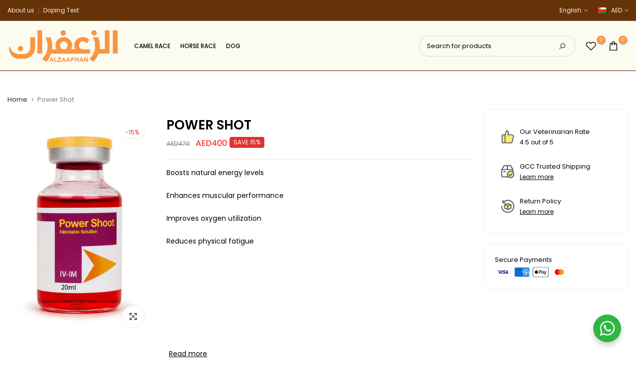

--- FILE ---
content_type: text/html; charset=utf-8
request_url: https://www.alza3faran.com/en-om/products/power-shot?section_id=template--18232508350707__sidebar&
body_size: 1741
content:
<div id="shopify-section-template--18232508350707__sidebar" class="shopify-section t4s-section t4s-section-sidebar t4s_tp_ins t4s_tp_cd"><template class="t4s-d-none">
  [t4splitlz]<link rel="stylesheet" href="//www.alza3faran.com/cdn/shop/t/26/assets/t4s-widget.css?v=32717216120554533681722157669" media="all">
        <div class="t4s-sidebar-inner t4s-current-scrollbar">
          <div class="t4s-row t4s-row-cols-1"><div class="t4s-col-item t4s-widget t4s-widget-html" ><div class="t4s-raw-html t4s-rte--list" id="b_html_e78Nbx"style="--animation:;--delay-animation:s;"><div class="valueservicescontainer">

<div class="valueservices">
<div class="vsimg">
<img src="https://cdn.shopify.com/s/files/1/0632/1792/6387/files/3_9c43dd30-55c7-470d-9de2-03638466d0ec.png?v=1721090943">
</div>
<div class="vstitle">Our Veterinarian Rate
<div class="vslminfo"><span>4.5 out of 5</span></div>
</div>
</div>


<div class="valueservices">
<div class="vsimg">
<img src="https://cdn.shopify.com/s/files/1/0632/1792/6387/files/Artboard_1_4856d9e8-617e-4163-90e2-72cfb691efec.png?v=1721089726">
</div>
<div class="vstitle">GCC Trusted Shipping

<a href="https://www.alza3faran.com/pages/shipping">
<div class="vslm">
<span>Learn more</span><div class="line"></div>
</div></a>
</div>
</div>

<div class="valueservices">
<div class="vsimg">
<img src="https://cdn.shopify.com/s/files/1/0632/1792/6387/files/2_c55551f7-9b29-4724-ac75-212df9ccb80c.png?v=1721090072">
</div>
<div class="vstitle">Return Policy

<a href="https://www.alza3faran.com/pages/return">
<div class="vslm">
<span>Learn more</span><div class="line"></div>
</div></a>
</div>
</div>
</div>

<style>

.valueservicescontainer {
border:1px solid #eff1f4;
padding:20px;
border-radius:12px;
}
.valueservices {
    display: flex;
    -webkit-box-align: center;
    align-items: center;
    padding: 14px 12px;
}

.vsimg {
  margin-right: 10px;
  width:100%;
  height:auto;
  max-width:28px !important;
  max-height:28px;
}

.vslm {
  color:#000;
  font-size:12px;
  text-decoration:underline;
}

.vslminfo {
  color:#000;
  font-size:12px;
}

.vstitle {
font-size:13px;
}
</style></div>
                            </div><div class="t4s-col-item t4s-widget t4s-widget-html" ><div class="t4s-raw-html t4s-rte--list" id="b_html_zajG4D"style="--animation:;--delay-animation:s;"><div class="securepayments">
<div class="vstitle">Secure Payments</div>
<div class="spimg">
<img src="https://cdn.shopify.com/s/files/1/0632/1792/6387/files/secure-payments.jpg?v=1721091938">
</div>




<style>

.securepayments{
border:1px solid #eff1f4;
padding:20px;
border-radius:12px;
}


.spimg {
  margin-right: 10px;
  width:100%;
  height:auto;
  max-width:150px !important;
}


</style>
</div></div>
                            </div></div>
        </div>[t4splitlz]
     <link rel="stylesheet" href="//www.alza3faran.com/cdn/shop/t/26/assets/drawer.min.css?v=39635599430902121021722157669" media="all">
     <div id="drawer-template--18232508350707__sidebar" class="t4s-drawer t4s-drawer__left" aria-hidden="true">
        <div class="t4s-drawer__header"><span>Sidebar</span><button class="t4s-drawer__close" data-drawer-close aria-label="Close sidebar"><svg class="t4s-iconsvg-close" xmlns="http://www.w3.org/2000/svg" viewBox="0 0 24 24" fill="none" stroke="currentColor" stroke-width="2" stroke-linecap="round" stroke-linejoin="round" class="feather feather-x"><line x1="18" y1="6" x2="6" y2="18"></line><line x1="6" y1="6" x2="18" y2="18"></line></svg></button></div>
        <div class="t4s-drawer__content">
           <div class="t4s-drawer__main t4s-current-scrollbar">[t4splitlz2]</div>
           <div class="t4s-drawer__footer"></div>
        </div>
     </div>     
  [t4splitlz]
  </template><button data-sidebar-id='template--18232508350707__sidebar' data-sidebar-false data-drawer-options='{ "id": "#drawer-template--18232508350707__sidebar" }' class="t4s-btn-sidebar"><span class="t4s-btn-sidebar-icon"><svg viewBox="0 0 24 24" width="22" height="22" stroke="currentColor" stroke-width="1.5" fill="none" stroke-linecap="round" stroke-linejoin="round" class="css-i6dzq1"><rect x="3" y="3" width="18" height="18" rx="2" ry="2"></rect><line x1="9" y1="3" x2="9" y2="21"></line></svg></span> <span class="t4s-btn-sidebar-text">Open sidebar</span></button>
  <style>
    button.t4s-btn-sidebar {
        position: fixed;
        top: 50%;
        z-index: 100;
        background-color: var(--t4s-light-color);
        color:  var(--t4s-dark-color);
        box-shadow: 0 0 3px rgb(0 0 0 / 15%);
        transition: all .6s cubic-bezier(.19,1,.22,1);
        display: flex;
        align-items: center;
        flex-direction: row;
        flex-wrap: nowrap;
        overflow: hidden;
        min-width: 50px;
        height: 50px;
        padding: 0;
    }
    .t4s-btn-sidebar .t4s-btn-sidebar-icon {
        width: 50px;
        height: 50px;
        display: inline-flex;
        justify-content: center;
        align-items: center;
    }
    .t4s-btn-sidebar .t4s-btn-sidebar-text {
        padding: 0;
        max-width:0;
        white-space: nowrap;
        overflow: hidden;
        text-overflow: ellipsis;
        font-weight: 500;
        will-change: padding, max-width;
        transition: padding 0.4s cubic-bezier(.175,.885,.32,1.15),max-width 0.4s cubic-bezier(.175,.885,.32,1.15);
    }
    .t4s-btn-sidebar:hover .t4s-btn-sidebar-text {
        padding-right: 25px;
        max-width:280px;
    }

    #drawer-template--18232508350707__sidebar .t4s-drawer__main{overflow-x: hidden;padding: 20px;}
    .t4s-sidebar-inner .t4s-widget:not(:last-child){margin-bottom: 20px }
    @media screen and (min-width: 1025px) {
        .t4s-sidebar { display: block }
        button.t4s-btn-sidebar,.t4s-section-sidebar{display: none;}.t4s-main-area {flex: 0 0 auto;width: 75%; }}
    .t4s-section-sidebar ~ .t4s-section-main .t4s-main-area{order: 10}
    .t4s-section-sidebar ~ .t4s-section-main .t4s-sidebar{order: 1}
    .t4s-section-main .t4s-collection-header button[data-col="5"],
    .t4s-section-main .t4s-collection-header button[data-col="6"] {
       display: none;
    }
    </style>
<style> #shopify-section-template--18232508350707__sidebar button.t4s-btn-sidebar {display: none !important;} </style></div>

--- FILE ---
content_type: text/css
request_url: https://www.alza3faran.com/cdn/shop/t/26/assets/custom.css?v=55186887992517808571740731217
body_size: -548
content:
.t4s-tabs-inline .t4s-tabs-head{align-items:flex-end}.t4_tools_btns.on_show{opacity:0;visibility:visible;transform:scale(1)}.t4s-feature-columns__text p{font-size:13px!important}.t4s-btn-base{font-size:12px;line-height:1.2;border-radius:5px}.t4s-section-header__bot{display:none!important}@media (max-width:1024px){.t4s-top-linklist{display:none!important}}@media (max-width:767px){.t4s-section-header__mid .t4s-search-header__form-wrap{margin:15px 0 0}.t4s-mb-tab__title.is--active{background-color:#1a212a}.t4s-drawer__header.t4s-mb-nav__tabs span{color:#fff}.t4s-mb__menu .t4s-menu-item-has-children.is--opend>a,.t4s-mb__menu .t4s-menu-item-has-children.is--opend>a:hover,.t4s-mb__menu li>a:hover{background-color:unset}.t4s-mb__menu .t4s-sub-menu li>a{padding-inline-start:30px;font-size:12px}.t4s-mb__menu .t4s-img_catk_mb{max-width:30px}}
/*# sourceMappingURL=/cdn/shop/t/26/assets/custom.css.map?v=55186887992517808571740731217 */


--- FILE ---
content_type: text/css
request_url: https://www.alza3faran.com/cdn/shop/t/26/assets/main-product.css?v=134576175577575126771722157669
body_size: 3543
content:
.t4s-main-product__content{margin-bottom:30px}.t4s_ratio.t4s-product__media{max-width:var(--mw-media);margin:0 auto}.t4s-product__thumb-item:not(.is-nav-selected){opacity:.5;transition:transform .6s,opacity .6s}.t4s-product__thumb-item.is-nav-selected{opacity:1}.p-nav-ready>.flickityt4s-enabled{transform:none!important;height:auto!important}.t4s-product__info-container>:not(:last-child),.t4s-product__info-container2>:not(:last-child){margin-bottom:20px}.t4s-product__title{margin-bottom:15px!important;font-size:var(--title-size);font-weight:var(--title-weight);color:var(--title-color);font-family:var(--title-family);text-transform:var(--title-style);letter-spacing:var(--title-spacing);line-height:var(--title-line-height)}.t4s-product__title a{color:inherit}.t4s-product-form__submit.is--disabled{opacity:.5}.t4s-product__info-container>.t4s-pr-vendor:first-child{margin-top:2px}.t4s-pr-vendor>a{padding:10px;background-color:var(--t4s-light-color);box-shadow:0 0 2px #0000001f;transition:.3s;min-width:50px;font-weight:500;font-size:15px}.t4s-pr-vendor.has-img__vendor>a{min-width:auto;min-height:70px}.t4s-product__info-main .t4s-extra-link a{font-size:13px;font-weight:500}.t4s-product__info-main .t4s-extra-link>a{margin-right:35px}.t4s-section-featured-product .t4s-product__media-wrapper .t4s-flickity-slider .flickityt4s-page-dots,.t4s-main-product__content .t4s-flickity-slider .flickityt4s-page-dots{position:absolute;z-index:1;bottom:20px}@media (min-width: 768px){.t4s-main-product__content{margin-bottom:64px}.t4s-product__info-container--sticky{position:sticky;top:3rem;z-index:2}}@media (min-width: 1025px){.t4s-product-thumb-size__small{--t4s-thumb-w: 60px}.t4s-product-thumb-size__medium{--t4s-thumb-w: 80px}.t4s-product-thumb-size__large{--t4s-thumb-w: 106px}.t4s-product-media__thumbnails_left .t4s-col-thumb,.t4s-product-media__thumbnails_right .t4s-col-thumb{width:var(--t4s-thumb-w)}.t4s-product-media__thumbnails_left .t4s-col-thumb{margin-right:15px}.t4s-product-media__thumbnails_right .t4s-col-thumb{margin-left:15px}.t4s-product-media__thumbnails_left .t4s-col-thumb .t4s-row,.t4s-product-media__thumbnails_right .t4s-col-thumb .t4s-row{flex-wrap:wrap}.t4s-product-media__thumbnails_left .t4s-col-thumb .t4s-row>.t4s-col-item,.t4s-product-media__thumbnails_right .t4s-col-thumb .t4s-row>.t4s-col-item{width:100%;margin-top:0;margin-bottom:15px}.t4s-product-media__thumbnails_left .t4s-col-thumb .t4s-row>.t4s-col-item:last-child,.t4s-product-media__thumbnails_right .t4s-col-thumb .t4s-row>.t4s-col-item:last-child{margin-bottom:0}.t4s-product-media__thumbnails_left [data-thumb__frame],.t4s-product-media__thumbnails_right [data-thumb__frame]{position:absolute;width:100%;height:100%;max-width:80px}button.btn_pnav_prev,button.btn_pnav_next{position:absolute;top:auto;bottom:0;left:0}button.btn_pnav_next{right:0;left:auto}}.t4s-inventory_qty .t4s-inventory_progressbar{position:relative;height:2px;background-color:#e5e5e5;box-shadow:inset 0 1px 2px #0000001a;margin:15px auto 20px}.t4s-inventory_qty .t4s-inventory_progressbar>div{background-color:#d95350;height:12px;background-image:-webkit-linear-gradient(45deg,rgba(255,255,255,.15) 25%,transparent 25%,transparent 50%,rgba(255,255,255,.15) 50%,rgba(255,255,255,.15) 75%,transparent 75%,transparent);background-image:linear-gradient(45deg,#ffffff26 25%,#0000 25% 50%,#ffffff26 50% 75%,#0000 75%,#0000);background-size:40px 40px;transition:width 1s;animation:2s linear infinite progress_bar}@-webkit-keyframes progress_bar{0%{background-position:0 0}to{background-position:40px 0}}@keyframes progress_bar{0%{background-position:0 0}to{background-position:40px 0}}.t4s-section-featured-product .t4s-pr-group-btns,.t4s-section-main-product .t4s-pr-group-btns{--btn-size: 40px;--icon-size: 12px;--btn-pd: 10px;position:absolute;bottom:0;right:0;z-index:2;display:flex;padding:var(--btn-pd);opacity:1;transition:opacity .35s;pointer-events:none}.t4s-section-featured-product .t4s-pr-group-btns>button,.t4s-section-main-product .t4s-pr-group-btns>button{background-color:var(--t4s-light-color);box-shadow:0 0 5px #00000017;color:var(--secondary-color);min-width:var(--btn-size);height:var(--btn-size);padding:0;flex-direction:row-reverse;align-items:center;flex-wrap:nowrap;overflow:hidden;border-radius:40px;pointer-events:auto}.t4s-section-featured-product .t4s-pr-group-btns>button>.t4s-pr__icon-btn,.t4s-section-main-product .t4s-pr-group-btns>button>.t4s-pr__icon-btn{width:var(--btn-size);height:var(--btn-size);line-height:1;display:inline-flex;justify-content:center;align-items:center}.t4s-section-featured-product .t4s-pr-group-btns>button>.t4s-pr__icon-btn svg,.t4s-section-main-product .t4s-pr-group-btns>button>.t4s-pr__icon-btn svg{width:var(--icon-size);height:auto}.t4s-section-featured-product .t4s-pr-group-btns>button>.t4s-pr__text-btn,.t4s-section-main-product .t4s-pr-group-btns>button>.t4s-pr__text-btn{font-size:var(--icon-size);overflow:hidden;padding:0;max-width:0;white-space:nowrap;transition:padding 356ms cubic-bezier(.4,0,.2,1),max-width 356ms cubic-bezier(.4,0,.2,1)}.t4s-section-featured-product .t4s-pr-group-btns>button:not(:last-child),.t4s-section-main-product .t4s-pr-group-btns>button:not(:last-child){margin-right:10px}.is-shopify-xr__showing .t4s-pr__view-in-space{margin-right:0!important}.t4s-section-featured-product .t4s-pr-group-btns>button.t4s-pr__360-btn>.t4s-pr__icon-btn svg,.t4s-section-main-product .t4s-pr-group-btns>button.t4s-pr__360-btn>.t4s-pr__icon-btn svg{--icon-size-360: calc(var(--icon-size) + 2px);width:var(--icon-size-360)}@media (min-width: 768px){.t4s-section-featured-product .t4s-pr-group-btns,.t4s-section-main-product .t4s-pr-group-btns{--btn-size: 44px;--icon-size: 14px;--btn-pd: 15px;align-items:flex-end;flex-direction:column}.t4s-section-featured-product .t4s-pr-group-btns>button:not(:last-child),.t4s-section-main-product .t4s-pr-group-btns>button:not(:last-child){margin-right:0;margin-bottom:10px}.t4s-section-featured-product .t4s-pr-group-btns>button:hover>.t4s-pr__text-btn,.t4s-section-main-product .t4s-pr-group-btns>button:hover>.t4s-pr__text-btn{padding-left:20px}.is-shopify-xr__showing .t4s-pr__view-in-space{margin-bottom:0!important}}.t4s-pr__view-in-space[data-shopify-xr-hidden]{display:none!important}.plyr--full-ui.plyr--video .plyr__control--overlaid,.shopify-model-viewer-ui .shopify-model-viewer-ui__button--poster{border-radius:50%}.shopify-model-viewer-ui .shopify-model-viewer-ui__controls-area{border-radius:20px}.plyr button{color:var(--secondary-color)!important}@media (max-width: 767px){.t4s-product__info-wrapper{margin-top:25px}}@media (min-width: 768px){.t4s-product-media__one_column .t4s-product__media-item{position:relative}.t4s-product-media__one_column .t4s-product__media-item:not(.is--media-hide):not(.is--media-last):not(:last-child){margin-bottom:25px}.t4s-product__zoom-wrapper{position:sticky;top:3rem;z-index:4}.isotopet4s.isotopet4s-later[data-main-media]{display:block}.isotopet4s.isotopet4s-later[data-main-media]>.t4s-product__media-item{float:left;position:relative}.isotopet4s.isotopet4s-later[data-main-media]:after{content:"";display:table;clear:both}.t4s-product-media__two_columns .t4s-main-media,.t4s-product-media__combined_grid .t4s-main-media{--ts-gutter-y: 25px;--ts-gutter-x: 25px}.t4s-product-media__combined_grid .t4s-product__media-wrapper .t4s-product__media-item:not(:first-child){width:50%}}button.t4s-product-form__submit.t4s-btn:not(.t4s-btn-effect-fade):not(.t4s-btn-effect-default):not(.t4s-btn-effect-outline):not(.t4s-btn-effect-shadow):not(.t4s-btn-effect-rectangle-out):hover{background-color:var(--btn-background)}button.t4s-product-form__submit[disabled=disabled],button.t4s-product-form__submit[aria-disabled=true]{opacity:.5;animation:none!important}button.t4s-product-form__submit[disabled=disabled]{pointer-events:none}.t4s-badge-price{color:var(--badge-color-secondary);background-color:var(--badge-color-primary);border-radius:4px;padding:4px 8px;margin:0 5px;line-height:1.2;font-size:12px;position:relative;top:-3px;display:inline-block}.t4s-incoming__mess{font-weight:500;color:var(--secondary-color);margin-bottom:15px;font-size:14px}.t4s-product-form__buttons{display:inline-flex;flex-direction:column;width:100%}.t4s-product-form__buttons .t4s-quantity-wrapper,.t4s-product-form__buttons .t4s-product-form__submit,.t4s-product-form__buttons .shopify-payment-button__button--unbranded,.t4s-product-form__buttons .shopify-payment-button__button--branded,.t4s-product-form__buttons .shopify-payment-button__more-options,.t4s-product-form__buttons .t4s-pr__notify-stock,.t4s-product-form__buttons .t4s-btn-style-outline:after{border-radius:var(--pr-btn-round)!important}.t4s-product-form__buttons .shopify-payment-button__more-options{color:var(--secondary-color)!important}.t4s-product-form__buttons .t4s-quantity-wrapper{min-width:140px;width:140px;height:55px;border:2px solid rgba(var(--border-color-rgb),.9);text-align:center;display:inline-block;position:relative}.t4s-product-form__buttons .t4s-pr__notify-stock,.t4s-product-form__buttons .shopify-payment-button{margin-top:15px}.t4s-product-form__buttons .t4s-quantity-wrapper input.t4s-quantity-input[type=number]{width:35px;border:0px;height:51px;background:0px 0px;padding:0;font-weight:500;font-size:18px;color:var(--secondary-color);text-align:center}.t4s-product-form__buttons .t4s-quantity-wrapper button{position:absolute;display:block;padding:0;top:0;width:30px;height:51px;border:0;background:0 0;color:var(--border-color);display:flex;align-items:center}.t4s-product-form__buttons .t4s-quantity-wrapper button svg{width:14px;height:auto;stroke-width:2;display:none}.t4s-product-form__buttons .t4s-quantity-wrapper .is--minus{left:0;text-align:left;padding-left:15px}.t4s-product-form__buttons .t4s-quantity-wrapper .is--plus{right:0;text-align:right;padding-right:15px}.t4s-product-form__buttons button.t4s-quantity-selector.is--minus:after{content:"";position:absolute;width:14px;height:2px;background-color:rgba(var(--border-color-rgb),.9)}.t4s-product-form__buttons button.t4s-quantity-selector.is--plus:before,.t4s-product-form__buttons button.t4s-quantity-selector.is--plus:after{content:"";position:absolute;background-color:rgba(var(--border-color-rgb),.9);width:14px;height:2px;transform:translateY(-50%);transition:all .3s}.t4s-product-form__buttons button.t4s-quantity-selector.is--plus:after{-webkit-transform:translateY(-50%) rotate(-90deg);transform:translateY(-50%) rotate(-90deg)}.t4s-product-form__buttons .t4s-pr-wishlist{color:var(--wishlist-color);--border-color: var(--wishlist-color)}.t4s-product-form__buttons .t4s-pr-wishlist:hover{color:var(--wishlist-hover-color);--border-color: var(--wishlist-hover-color)}.t4s-product-form__buttons .t4s-pr-wishlist.is--added{color:var(--wishlist-active-color);--border-color: var(--wishlist-active-color)}.t4s-product-form__buttons .t4s-pr-compare{color:var(--compare-color);--border-color: var(--compare-color)}.t4s-product-form__buttons .t4s-pr-compare:hover{color:var(--compare-hover-color);--border-color: var(--compare-hover-color)}.t4s-product-form__buttons .t4s-pr-compare.is--added{color:var(--compare-active-color);--border-color: var(--compare-active-color)}.t4s-product-form__buttons .t4s-pr__wis_cp{margin-top:25px;display:flex;flex-wrap:wrap;row-gap:5px;column-gap:50px}.t4s-product-form__buttons .t4s-pr__wis_cp a{display:flex;align-items:center}.t4s-product-form__buttons .t4s-pr-wishlist .t4s-svg-pr-icon,.t4s-product-form__buttons .t4s-pr-compare .t4s-svg-pr-icon{position:relative;min-width:43px;width:43px;height:43px;line-height:43px;margin-right:13px;color:inherit;border:1px solid var(--border-color);text-align:center;transition:all .3s ease 0s;display:inline-flex;align-items:center;justify-content:center;border-radius:var(--wis-cp-btn-round);transition:all .3s}.t4s-product-form__buttons .t4s-pr-wishlist .t4s-svg-pr-icon svg{width:15px;height:13px;fill:none;pointer-events:none}.t4s-product-form__buttons .t4s-pr-compare .t4s-svg-pr-icon svg{width:13px;height:13px;pointer-events:none}.t4s-product-form__buttons .t4s-pr-wishlist .t4s-text-pr,.t4s-product-form__buttons .t4s-pr-compare .t4s-text-pr{color:inherit;font-size:13px;font-weight:500}.t4s-product-form__buttons .t4s-pr-compare.is--loading .t4s-svg-pr-icon svg,.t4s-product-form__buttons .t4s-pr-wishlist.is--loading .t4s-svg-pr-icon svg{opacity:0;visibility:hidden}.t4s-product-form__buttons .t4s-pr-compare.is--loading .t4s-svg-pr-icon:before,.t4s-product-form__buttons .t4s-pr-wishlist.is--loading .t4s-svg-pr-icon:before{width:13px;height:13px;border:1px solid;border-color:currentColor;border-top-color:transparent;border-radius:100%;opacity:1;-webkit-animation:.45s linear infinite spin;animation:.45s linear infinite spin;position:absolute;z-index:2;top:0;bottom:0;right:0;left:0;margin:auto;content:""}.t4s-product__meta>div{margin-bottom:5px}.t4s-product__meta.t4s-product__meta-horizontal>div{display:inline-block;margin-right:18px}.t4s-product__meta.t4s-product__meta-horizontal>.t4s-dn{display:none}.t4s-product__meta a,.t4s-product__meta .t4s-product__policies a{color:var(--secondary-color)}.t4s-product__info-container .t4s-countdown.t4s-countdown-shadow-true .t4s-time>span{box-shadow:0 7px 90px #00000017}.t4s-product-form__buttons .t4s-product-form__submit{font-size:14px;font-weight:500;min-height:55px;padding:5px 25px;cursor:pointer;margin-top:20px}.t4s-product-form__buttons .t4s-product-form__submit svg.t4s-btn-icon{width:18px;height:18px;margin-left:0;margin-right:8px}.t4s-product-form__buttons .t4s-product-form__submit.t4s-btn-style-bordered{border-top:0;border-left:0;border-right:0;border-radius:0!important}.is-btn-atc-txt-1 .t4s-product-form__submit,.is-btn-ck-txt-1 .shopify-payment-button__button--unbranded,.is-btn-ck-txt-1 .t4s-pr__notify-stock{text-transform:lowercase}.is-btn-atc-txt-2 .t4s-product-form__submit,.is-btn-ck-txt-2 .shopify-payment-button__button--unbranded,.is-btn-ck-txt-2 .t4s-pr__notify-stock{text-transform:capitalize}.is-btn-atc-txt-3 .t4s-product-form__submit,.is-btn-ck-txt-3 .shopify-payment-button__button--unbranded,.is-btn-ck-txt-3 .t4s-pr__notify-stock{text-transform:uppercase}.t4s-product-form__buttons .shopify-payment-button__button--hidden{display:none}.t4s-product-form__buttons .t4s-pr__notify-stock,.t4s-product-form__buttons .shopify-payment-button__button--unbranded{font-size:15px;font-weight:500;min-height:55px;padding:5px 25px;cursor:pointer;color:var(--t4s-light-color);background-color:var(--secondary-color);transition:.3s}.t4s-pr__notify-stock.t4s-btn-color-light,.t4s-payment-button.t4s-btn-color-light .shopify-payment-button__button--unbranded{color:var(--t4s-dark-color);background-color:var(--t4s-light-color)}.t4s-pr__notify-stock.t4s-btn-color-dark,.t4s-payment-button.t4s-btn-color-dark .shopify-payment-button__button--unbranded{color:var(--t4s-light-color);background-color:var(--t4s-dark-color)}.t4s-pr__notify-stock.t4s-btn-color-primary,.t4s-payment-button.t4s-btn-color-primary .shopify-payment-button__button--unbranded{color:var(--t4s-light-color);background-color:var(--accent-color)}.t4s-pr__notify-stock.t4s-btn-color-custom1,.t4s-pr__notify-stock.t4s-btn-color-custom2,.t4s-payment-button.t4s-btn-color-custom1 .shopify-payment-button__button--unbranded,.t4s-payment-button.t4s-btn-color-custom2 .shopify-payment-button__button--unbranded{color:var(--btn-color);background-color:var(--btn-background)}.t4s-product-form__buttons .t4s-btn+.t4s-btn{margin-left:0;margin-right:0}@media (max-width:767px){.t4s-product-form__buttons .t4s-pr-wishlist .t4s-svg-pr-icon,.t4s-product-form__buttons .t4s-pr-compare .t4s-svg-pr-icon{margin-right:5px}.t4s-product-form__buttons .t4s-pr__wis_cp{column-gap:20px}}@media (min-width: 1025px){.is-btn-full-width__false .t4s-product-form__buttons .t4s-product-form__submit{width:auto;min-width:200px}.is-btn-full-width__false .t4s-product-form__buttons .t4s-product-form__submit.is--btn-external{min-width:330px}.t4s-product-form__buttons .t4s-quantity-wrapper{margin-right:9px}.t4s-product-form__buttons .t4s-product-form__submit{margin-top:0}.t4s-product-form__buttons>.t4s-flex-wrap{flex-wrap:nowrap!important}.t4s-product-form__variants.is-btn-full-width__false .t4s-product-form__buttons{width:auto;min-width:180px;max-width:100%}}.t4s-product__info-container .t4s-product__policies,.t4s-product__info-container .t4s-product__review{margin-bottom:10px}.t4s-product__info-container .t4s-product-price{font-size:var(--price-size);line-height:var(--price-size);font-weight:var(--price-weight);color:var(--primary-price-color);display:flex;align-items:baseline}.t4s-product__info-container .t4s-product-price del{display:inline-block;font-size:var(--price-del-size);color:var(--secondary-price-color)}.t4s-product__info-container .t4s-product-price ins{display:inline-block;margin-inline-start:12px;color:var(--price-sale-color)}.t4s-product__info-container .t4s-product-price span.t4s-price-from{margin-right:5px;color:var(--secondary-price-color)}.t4s-product__info-container .t4s-product-price ins>span.t4s-price-from{margin:0}.t4s-product__info-container .t4s-product-price .t4s-labrl-sale span{font-size:14px;color:var(--t4s-highlight-color);text-transform:uppercase;display:inline-block}.t4s-product__info-container .t4s-product-price span.t4s-txt-sale:not(.t4s-dn){color:var(--sale-badge-color);border-radius:4px;padding:4px 8px;margin:0 5px;line-height:1.2;background-color:var(--sale-badge-background);font-size:12px;position:relative;top:-3px}.t4s-product__info-container .t4s-product__line{width:100%;height:var(--height-line);background-color:var(--color-line);margin-bottom:var(--space-tb)}@media (max-width:767px){.t4s-product__info-container .t4s-product__line{margin-bottom:var(--space-tb-mb)}}.t4s-product__info-container .t4s-product__size .t4s-btn__size-chart svg{width:26px;height:auto;fill:currentColor;margin-right:8px}.t4s-product__info-container .t4s-product__size .t4s-btn__size-chart{font-size:13px;font-weight:500;display:flex;align-items:center}.t4s-fwb{font-weight:700}.t4s-product__social-title{margin-right:15px}.t4s-btn__size-chart i,.t4s-pr_flash_sold i,.t4s-pr_live_view i,.t4s-pr_counter i,.t4s-inventory_message i{font-size:20px;margin-right:9px;color:var(--secondary-color)}.t4s-pr_delivery i{font-size:30px;color:var(--secondary-color)}.t4s-btn__size-chart img,.t4s-pr_delivery img,.t4s-inventory_message img,.t4s-countdown__mess img,.t4s-pr_flash_sold img,.t4s-pr_live_view img{max-width:25px;margin-right:10px}.t4s-pr_delivery span.t4s-start_delivery,.t4s-pr_delivery span.t4s-end_delivery{text-decoration:underline}.t4s-pr_delivery_icon{margin-right:22px}.t4s-pr_flash_sold svg{width:20px;height:28px;display:inline-block;vertical-align:middle;margin-right:12px}.t4s-pr_live_view svg{width:23px;height:12px;display:inline-block;vertical-align:middle;margin-right:10px}.t4s-pr_delivery_icon svg{width:34px;height:32px}.t4s-pr_trust_seal.t4s-pr_trust-border__true{border:1px solid rgba(var(--border-color-rgb),.85);padding:20px 20px 26px;margin-top:30px}.t4s-pr-mess_trust{font-size:var(--fs-mess-trust);font-weight:600;margin-bottom:10px}.t4s-pr_trust_seal.t4s-pr_trust-border__true .t4s-pr-mess_trust{position:absolute;top:0;left:50%;right:auto;margin:0;padding:0 22px;-webkit-transform:translate(-50%,-50%);transform:translate(-50%,-50%);background:var(--t4s-light-color);white-space:nowrap;display:inline-block}@media (min-width:768px){.t4s-pr_trust_seal.t4s-pr_trust-border__true.t4s-text-md-start .t4s-pr-mess_trust{left:23px;-webkit-transform:translateY(-50%);transform:translateY(-50%)}.t4s-pr_trust_seal.t4s-pr_trust-border__true.t4s-text-md-end .t4s-pr-mess_trust{left:auto;right:23px;-webkit-transform:translateY(-50%);transform:translateY(-50%)}}@media (max-width:1024px){.t4s-pr_trust_seal.t4s-pr_trust-border__true .t4s-pr-mess_trust{padding:0 15px}}.t4s-pr_trust_seal img.t4s-img-tr__svg{padding:2.5px;width:auto;height:var(--height-img)}.t4s-pr_trust_seal img.t4s-img-tr__img{width:var(--max-w-img);height:auto}@media (max-width: 767px){.t4s-pr_trust_seal img.t4s-img-tr__img{width:100%}}.t4s-slider-btn-true .flickityt4s-button{display:inline-flex;justify-content:center;align-items:center}.t4s-product__media-wrapper .t4s-flickity-slider .flickityt4s-prev-next-button .flickityt4s-button-icon{width:14px}.t4s-product__media-wrapper .t4s-flickity-slider.t4s-slider-btn-medium .flickityt4s-prev-next-button .flickityt4s-button-icon{width:16px}.t4s-product__media-wrapper .t4s-flickity-slider.t4s-slider-btn-large .flickityt4s-prev-next-button .flickityt4s-button-icon{width:18px}.t4s-product__media-wrapper .t4s-flickity-slider .flickityt4s-prev-next-button.previous,.t4s-product__media-wrapper .t4s-flickity-slider .flickityt4s-prev-next-button.next,.t4s-product__media-wrapper .t4s-flickity-slider:not(:hover) .flickityt4s-button.previous,.t4s-product__media-wrapper .t4s-flickity-slider:not(:hover) .flickityt4s-button.next,.t4s-product__media-wrapper .t4s-flickity-slider:not(:hover) .flickityt4s-button{-webkit-transform:translateX(0) translateY(-50%);-moz-transform:translateX(0) translateY(-50%);-ms-transform:translateX(0) translateY(-50%);-o-transform:translateX(0) translateY(-50%);transform:translate(0) translateY(-50%)}.t4s-product__media-wrapper .t4s-flickity-slider .flickityt4s-prev-next-button.previous{left:15px;margin:0}.t4s-product__media-wrapper .t4s-flickity-slider .flickityt4s-prev-next-button.next{right:15px;margin:0}.t4s-product__media-wrapper .t4s-flickity-slider.t4s-slider-btn-rotate .flickityt4s-prev-next-button.previous{transform:rotate(-45deg)}.t4s-product__media-wrapper .t4s-flickity-slider.t4s-slider-btn-rotate .flickityt4s-prev-next-button.next{transform:rotate(45deg)}@media (max-width: 767px){.t4s-product__media-wrapper .t4s-flickity-slider .flickityt4s-prev-next-button.previous{left:10px}.t4s-product__media-wrapper .t4s-flickity-slider .flickityt4s-prev-next-button.next{right:10px}}.t4s-product-tabs-wrapper .t4s-flickity-slider .flickityt4s-prev-next-button.previous{left:0;right:auto}.t4s-product-tabs-wrapper .t4s-flickity-slider .flickityt4s-prev-next-button.next{right:0;left:auto}.t4s-product-tabs-wrapper .t4s-flickity-slider .flickityt4s-prev-next-button.previous,.t4s-product-tabs-wrapper .t4s-flickity-slider .flickityt4s-prev-next-button.next,.t4s-product-tabs-wrapper .t4s-flickity-slider:not(:hover) .flickityt4s-button{-webkit-transform:translateX(0) translateY(-50%);-moz-transform:translateX(0) translateY(-50%);-ms-transform:translateX(0) translateY(-50%);-o-transform:translateX(0) translateY(-50%);transform:translate(0) translateY(-50%)}.t4s-product-tabs-wrapper .t4s-tabs-ul.t4s-flickity-slider{padding:0 30px}button.t4s-product__description_readm{padding:0;background-color:transparent!important;color:var(--secondary-color);margin:0 5px;text-decoration:underline;display:inline-block}.t4s-product__media-full{margin-bottom:40px}@media (min-width:768px){.t4s-product-media__slider_center .t4s-product__media-wrapper .t4s-product__media-item{width:55%}}@media (min-width:1199px){.t4s-product__info-wrapper:not(.t4s-product__info-full) .t4s-product__info-space{padding-left:90px}}@media (-moz-touch-enabled: 0),(hover: hover) and (min-width: 1025px){.t4s-product__thumb-item:hover{opacity:1}.t4s-product__title a:hover{color:var(--title-color-hover)}.t4s-pr-vendor>a:hover{box-shadow:0 0 6px #00000024}.t4s-product__info-container .t4s-product__size .t4s-btn__size-chart:hover,.t4s-product__info-main .t4s-extra-link a:hover,button.t4s-product__description_readm:hover{color:var(--accent-color)}.t4s-product-form__buttons .t4s-pr__notify-stock:hover:not([disabled]),.t4s-product-form__buttons .t4s-pr__notify-stock:hover,.t4s-product-form__buttons.shopify-payment-button__button--unbranded:hover:not([disabled]),.t4s-product-form__buttons .shopify-payment-button__button--unbranded:hover{color:var(--t4s-light-color);background-color:var(--accent-color-hover)}.t4s-product-form__buttons .t4s-pr__notify-stock.t4s-btn-color-custom1:hover,.t4s-product-form__buttons .t4s-pr__notify-stock.t4s-btn-color-custom2:hover,.t4s-payment-button.t4s-btn-color-custom1 .shopify-payment-button__button--unbranded:hover,.t4s-payment-button.t4s-btn-color-custom1 .shopify-payment-button__button--unbranded:hover:not([disabled]),.t4s-payment-button.t4s-btn-color-custom2 .shopify-payment-button__button--unbranded:hover,.t4s-payment-button.t4s-btn-color-custom2 .shopify-payment-button__button--unbranded:hover:not([disabled]){color:var(--btn-color-hover);background-color:var(--btn-background-hover)}.t4s-product-form__buttons .t4s-quantity-wrapper button:hover{color:var(--accent-color);border:0;background:0 0}.t4s-section-featured-product .t4s-pr-group-btns>button:hover>.t4s-pr__text-btn,.t4s-section-main-product .t4s-pr-group-btns>button:hover>.t4s-pr__text-btn{padding-left:10px;max-width:290px}.t4s-product__meta a:hover,.t4s-product__meta .t4s-product__policies a:hover{color:var(--accent-color)}.t4s-product-form__buttons .shopify-payment-button__more-options:hover{color:var(--secondary-color)!important;background-color:#f5f5f5}.t4s-product-form__buttons button.t4s-quantity-selector.is--minus:hover:after,.t4s-product-form__buttons button.t4s-quantity-selector.is--plus:hover:before,.t4s-product-form__buttons button.t4s-quantity-selector.is--plus:hover:after{background-color:var(--accent-color)}}.t4s-collections-wrapper a:not(:last-child):after,.t4s-tags-wrapper a:not(:last-child):after{content:", ";display:inline-block}.t4s-deferred-media .media-video,.t4s-deferred-media iframe{opacity:0}.t4s-deferred-media .plyr__video-wrapper .media-video,.t4s-deferred-media .plyr__video-wrapper iframe{opacity:1}.t4s-complimentary>h3{font-size:16px;font-weight:600;color:var(--secondary-color);margin-bottom:20px}.t4s-complimentary_products{padding:0}.t4s-complimentary_product:not(:last-child){margin-bottom:15px}.t4s-complimentary_product .t4s-widget_img_pr{max-width:120px}.t4s-complimentary_product .t4s-widget_if_pr{margin-top:10px}.t4s-complimentary_product .t4s-widget__pr-title{font-family:var(--font-body-family);font-weight:400;margin-bottom:7px}
/*# sourceMappingURL=/cdn/shop/t/26/assets/main-product.css.map?v=134576175577575126771722157669 */


--- FILE ---
content_type: text/css
request_url: https://www.alza3faran.com/cdn/shop/t/26/assets/product-tabs.css?v=97060569175126934541722157669
body_size: 427
content:
@media (min-width: 1025px){.is--tab-layout__wide .t4s-container{max-width:1600px}.is--tab-layout__content_full .t4s-container{max-width:100%;padding-left:30px;padding-right:30px}}.is--tab-position__inner .t4s-container{padding-left:0;padding-right:0}.t4s-product-tabs-wrapper.is--tab-position__inner.t4s-tabs-line__true .t4s-tabs{padding:20px 0}.is--tab-design__tab.is--tab-design-mb__tab .t4s-tabs-ul{display:block}.is--tab-design__tab.is--tab-design-mb__tab .t4s-tab-wrapper [data-t4s-tab-item]{display:none}.t4s-product-tabs-wrapper.is--tab-position__external.is--tab-layout__full,.t4s-product-tabs-wrapper.is--tab-position__external .t4s-container{background-color:var(--bg-tabs-mb)}.t4s-product-tabs-wrapper.is--tab-position__external .t4s-tabs{padding:30px 0}@media (min-width: 768px){.t4s-product-tabs-wrapper.is--tab-position__external.is--tab-layout__full,.t4s-product-tabs-wrapper.is--tab-position__external .t4s-container{background-color:var(--bg-tabs)!important}}.t4s-pr_attrs,.t4s-pr_attrs p{margin-bottom:0}.t4s-tabs-pr-ul{text-align:center;--list-mb: 15px}.t4s-tabs-pr-ul li{margin:0 15px}.t4s-tabs-pr-ul a{position:relative;font-size:14px;font-weight:500;line-height:42px;color:var(--text-color);display:inline-block;cursor:pointer}.t4s-tabs-pr-ul a:after{content:"";position:absolute;width:0;height:2px;background-color:var(--secondary-color);transition:.3s all;z-index:1;left:0;bottom:0}.t4s-tabs-pr-ul a.t4s-active:after{width:100%}.t4s-tabs-pr-ul a.t4s-active,.t4s-tabs-pr-ul a:hover{color:var(--secondary-color)}.t4s-product-tabs-wrapper.t4s-tabs-line__true{border-top:1px solid rgb(var(--border-color-rgb),.5);border-bottom:1px solid rgb(var(--border-color-rgb),.5)}.is--tab-design__accordion .t4s-tab-wrapper>.t4s-tab__title[data-t4s-tab-item]{display:flex}.is--tab-design__accordion .t4s-tab-wrapper:not(:last-of-type){margin-bottom:10px}.is--tab-design__accordion .t4s-tab-content{padding:30px;border:1px solid rgba(var(--text-color-rgb),.08);border-top:0}.is--tab-design__accordion .t4s-tab-wrapper:first-child .t4s-tab-content:not(.t4s-active):not([style]){display:none}.t4s-tab__title{align-items:center;justify-content:space-between;background-color:rgba(var(--text-color-rgb),.08)}.t4s-tab__title .t4s-tab__text{padding:10px}.t4s-tab__title .t4s-tab__icon{width:42px;height:42px;background-color:var(--secondary-color);color:var(--t4s-light-color);position:relative;display:block;flex:0 0 auto;margin-left:5px}.t4s-tab__icon:after,.t4s-tab__icon:before{position:absolute;content:"";top:50%;left:50%;-webkit-transform:translate(-50%,-50%) rotate(-90deg);transform:translate(-50%,-50%) rotate(-90deg);background-color:currentColor;transition:transform .35s ease-in-out,opacity .35s ease-in-out,-webkit-transform .35s ease-in-out;width:14px;height:2px;opacity:1}.t4s-tab__icon:after{height:14px;width:2px}.t4s-active>.t4s-tab__title>.t4s-tab__icon:before,.t4s-active>.t4s-tab__title>.t4s-tab__icon:after{-webkit-transform:translate(-50%,-50%) rotate(90deg);transform:translate(-50%,-50%) rotate(90deg)}.t4s-active>.t4s-tab__title>.t4s-tab__icon:before{opacity:0}.is--tab-design__list .t4s-accordion-mb-false.t4s-type-tabs .t4s-tab-wrapper [data-t4s-tab-item]{display:block}.is--tab-design__list .t4s-accordion-mb-false .t4s-tab__title{background-color:transparent;position:relative;margin-bottom:15px;padding:10px 0;pointer-events:none}.is--tab-design__list .t4s-accordion-mb-false .t4s-tab__title:after{position:absolute;content:"";width:46px;height:1px;background-color:var(--border-color);left:0;bottom:0}.is--tab-design__list .t4s-accordion-mb-false .t4s-tab__title .t4s-tab__text{padding:0}.is--tab-design__list .t4s-accordion-mb-false .t4s-tab__title .t4s-tab__icon{display:none}.is--tab-design__list .t4s-accordion-mb-false .t4s-tab-content{display:block!important;padding:0!important;border:0!important}.is--tab-design__list .t4s-tab-wrapper:not(:last-child){margin-bottom:30px}@media (min-width:1024x){.is--tab-design__list .t4s-tab-wrapper:not(:last-child){margin-bottom:50px}}@media (min-width:768px){.is--tab-design__list .t4s-tab-wrapper:not(:last-child){margin-bottom:70px}.is--tab-design__list .t4s-type-tabs .t4s-tab-wrapper [data-t4s-tab-item]{display:block}.is--tab-design__list .t4s-tab__title{background-color:transparent;position:relative;margin-bottom:15px;padding:10px 0;pointer-events:none}.is--tab-design__list .t4s-tab__title:after{position:absolute;content:"";width:46px;height:1px;background-color:var(--border-color);left:0;bottom:0}.is--tab-design__list .t4s-tab__title .t4s-tab__text{padding:0}.is--tab-design__list .t4s-tab__title .t4s-tab__icon{display:none}.is--tab-design__list .t4s-tab-content{display:block!important;padding:0!important;border:0!important}.is--tab-design__list .t4s-tab-content{margin-left:16.666%}}.is--tab-design__tab-vertical .t4s-accordion-mb-false .t4s-tabs-pr-ul a:after{content:"";position:absolute;width:0;height:2px;background-color:var(--secondary-color);transition:.3s all;z-index:1;left:0;bottom:0}.is--tab-design__tab-vertical .t4s-accordion-mb-false .t4s-tabs-pr-ul li a{line-height:32px}.is--tab-design__tab-vertical .t4s-accordion-mb-false .t4s-tabs-pr-ul li.t4s-active a:after{width:100%}.is--tab-design__tab-vertical .t4s-accordion-mb-false .t4s-tabs-pr-ul li.t4s-active a{color:var(--secondary-color)}.is--tab-design__tab-vertical .t4s-accordion-mb-false .t4s-tabs-pr-ul li.t4s-active:after{width:3px;height:100%}@media (min-width:768px){.is--tab-design__tab-vertical .t4s-type-tabs{display:flex}.is--tab-design__tab-vertical .t4s-tabs-pr-list{position:relative;width:20%}.is--tab-design__tab-vertical .t4s-tabs-pr-ul{border-right:solid 3px var(--border-color);display:block;width:100%;text-align:left;--list-mb:0}.is--tab-design__tab-vertical .t4s-tabs-pr-ul li{margin:0;padding:15px 10px 15px 0;width:100%;display:block!important;position:relative}.is--tab-design__tab-vertical .t4s-tab-wrapper .t4s-tab-content{padding:20px 30px 20px 70px}.is--tab-design__tab-vertical .t4s-tabs-pr-ul a:after{content:"";position:absolute;width:0;height:2px;background-color:var(--secondary-color);transition:.3s all;z-index:1;left:0;bottom:0}.is--tab-design__tab-vertical .t4s-tabs-pr-ul li a{line-height:32px}.is--tab-design__tab-vertical .t4s-tabs-pr-ul li.t4s-active a:after{width:100%}.is--tab-design__tab-vertical .t4s-tabs-pr-ul li.t4s-active a{color:var(--secondary-color)}.is--tab-design__tab-vertical .t4s-tabs-pr-ul li:after{position:absolute;content:"";width:3px;height:0;z-index:1;right:-3px;top:0;bottom:0;background-color:var(--secondary-color);transition:all .3s}.is--tab-design__tab-vertical .t4s-tabs-pr-ul li.t4s-active:after{width:3px;height:100%}.is--tab-design__tab-vertical .t4s-tabs-pr-content{flex:1 0 0}.t4s-tab__title .t4s-tab__icon{width:52px;height:53px}.t4s-product-tabs-wrapper.is--tab-position__external{margin:60px 0}.t4s-tabs-pr-ul{--list-mb: 5px}.t4s-tabs-pr-ul li{margin:0 25px}.t4s-tabs-pr-ul a{font-size:18px}.is--tab-design__tab .t4s-tab-wrapper .t4s-tab-content{padding:25px 0}.t4s-tab__title .t4s-tab__text{padding:10px 30px;font-size:18px}}@media (max-width: 1024px){.is--tab-design-mb__accordion .t4s-tab-wrapper>.t4s-tab__title[data-t4s-tab-item]{display:flex}.is--tab-design-mb__accordion .t4s-tab-wrapper:not(:last-of-type){margin-bottom:10px}.is--tab-design-mb__accordion .t4s-tab-wrapper .t4s-tab-content{padding:20px;border:1px solid rgba(var(--text-color-rgb),.08);border-top:0}.t4s-product-tabs-wrapper .t4s-flickity-slider .flickityt4s-prev-next-button.next,.t4s-product-tabs-wrapper .t4s-flickity-slider .flickityt4s-prev-next-button.previous{margin:0}}@media (max-width:767px){.t4s-tabs-pr-ul a{line-height:30px}.is--tab-design__tab-vertical .t4s-accordion-mb-false .t4s-tabs-pr-ul li{margin:5px 15px}.t4s-product-tabs-wrapper.is--tab-position__external{margin:30px 0}}
/*# sourceMappingURL=/cdn/shop/t/26/assets/product-tabs.css.map?v=97060569175126934541722157669 */


--- FILE ---
content_type: text/css
request_url: https://www.alza3faran.com/cdn/shop/t/26/assets/login-sidebar.css?v=146680288148420321991722157669
body_size: 363
content:
#t4s-login-sidebar .t4s-drawer__header>span,.t4s-content-login-sidebar{display:none}#t4s-login-sidebar{padding:30px 20px 20px}#t4s-login-sidebar .t4s-drawer__header button.t4s-drawer__close{position:absolute;z-index:1;top:10px;right:10px;width:37px;height:37px;line-height:37px;border-radius:var(--btn-radius2);color:var(--secondary-color);background-color:rgba(var(--text-color-rgb),.14)}#t4s-login-sidebar .t4s-drawer__header button.t4s-drawer__close svg{transition:.5s ease 0s;width:18px;height:18px}#t4s-login-sidebar .t4s-drawer__header>span{text-transform:uppercase;font-size:12px;color:var( --heading-color);font-weight:500;padding:0 0 12px;position:relative}#t4s-login-sidebar .t4s-drawer__header>span:after{border-bottom:solid 2px var( --heading-color);content:"";position:absolute;z-index:2;left:0;right:0;bottom:0;width:100%;max-width:210px;margin:auto}#t4s-login-sidebar .t4s-drawer__header>span[aria-hidden=false],.t4s-content-login-sidebar[aria-hidden=false]{display:block;-webkit-animation:1.25s t4s-ani-fadeIn;animation:1.25s t4s-ani-fadeIn}#t4s-login-sidebar .t4s-drawer__header{padding:0;border:none;min-height:1px;text-align:center;margin-bottom:40px}#t4s-login-sidebar .t4s-drawer__content .t4s-drawer__main>.t4s-drawer__scroll{padding:0}#t4s-login-sidebar .t4s-content-login-sidebar{overflow-x:hidden;overflow-y:auto;font-size:12px;font-weight:400;color:var(--text-color)}#t4s-login-sidebar a{color:var(--link-color);text-decoration:underline;font-size:12px;margin:0 0 10px}.t4s-btn-full-width{width:100%}#t4s-login-sidebar .t4s_field{text-align:inherit}#t4s-login-sidebar .t4s_field label{position:absolute;top:0;left:14px;transform:scale(1);transform-origin:left top;transition:transform .2s ease-in-out;pointer-events:none;display:flex;align-items:center;height:100%;margin:auto;bottom:0}#t4s-login-sidebar .t4s_field input:-webkit-autofill,#t4s-login-sidebar .t4s_field input:focus,#t4s-login-sidebar .t4s_field input:not(:placeholder-shown){padding:18px 14px 6px}#t4s-login-sidebar .t4s_field input:-webkit-autofill~label,#t4s-login-sidebar .t4s_field input:focus~label,#t4s-login-sidebar .t4s_field input:not(:placeholder-shown)~label{transform:translateY(-6px) scale(.8)}#t4s-login-sidebar .t4s_fieldinput::-webkit-search-cancel-button,.t4s_field__input::-webkit-search-cancel-button{display:none}#t4s-login-sidebar .t4s_field input::-webkit-autofill,#t4s-login-sidebar .t4s_field input:::autofill{color:inherit}#t4s-login-sidebar .t4s_field input:-webkit-autofill{border-color:rgba(var(--text-color-rgb),.8);-webkit-box-shadow:0 0 0 1000px #fff inset;-webkit-text-fill-color:inherit}#t4s-login-sidebar input{width:100%;color:var(--text-color);font-size:12px;padding:0 20px;line-height:52px;border:solid 1px var(--border-color);height:54px;background-color:transparent!important;border-radius:var(--other-radius)}#t4s-login-sidebar input:focus{border-color:var(--secondary-color)}#t4s-login-sidebar .t4s_field input::placeholder,.t4s_field__input::placeholder{opacity:0}#t4s-login-sidebar .t4s_mb_20{margin-bottom:20px}#t4s-login-sidebar .t4s_btn_submmit,#t4s-login-sidebar .t4s-next-tab{width:100%;height:55px;line-height:55px;font-size:12px;font-weight:500;padding:0;margin:0 0 13px;color:var(--t4s-light-color);background-color:var(--t4s-dark-color);display:block;text-align:center;text-transform:uppercase;text-decoration:none;border-radius:var(--btn-radius)}#t4s-login-sidebar .t4s-next-tab{background-color:rgba(var(--text-color-rgb),.6);margin-bottom:0}#t4s-login-sidebar .required{color:inherit}#t4s-login-sidebar .form__message{font-size:12px;font-weight:400;vertical-align:middle;align-items:center;display:flex;text-transform:uppercase}#t4s-login-sidebar .t4s_field+.form__message{margin-top:-15px;margin-bottom:20px;text-transform:none}#t4s-login-sidebar .form__message>svg{width:20px;height:20px;vertical-align:middle;margin-right:5px}#t4s-login-sidebar .t4s-privacy-policy{font-size:13px;line-height:24px;color:var(--secondary-color);margin-bottom:15px}#t4s-login-sidebar .t4s-privacy-policy a:hover{color:var(--accent-color)}@media (min-width: 768px){#t4s-login-sidebar.t4s-login-popup-true{width:510px;padding:25px 30px 30px;left:0;right:0;margin:auto;top:0;bottom:0;max-height:450px}#t4s-login-sidebar.t4s-login-popup-true[data-target=recover]{max-height:386px}#t4s-login-sidebar.t4s-login-popup-true[data-target=create]{max-height:548px}#t4s-login-sidebar .t4s-drawer__header button.t4s-drawer__close{right:30px;top:15px}}@media (-moz-touch-enabled: 0),(hover: hover) and (min-width: 1025px){#t4s-login-sidebar .t4s-drawer__close:hover{background-color:transparent}#t4s-login-sidebar .t4s-drawer__close:hover>svg{transform:rotate(180deg)}#t4s-login-sidebar a:hover{color:var(--link-color-hover)}#t4s-login-sidebar .t4s_btn_submmit:hover{background-color:var(--accent-color);color:var(--t4s-light-color)}#t4s-login-sidebar .t4s-next-tab:hover{background-color:var(--t4s-dark-color);color:var(--t4s-light-color)}}
/*# sourceMappingURL=/cdn/shop/t/26/assets/login-sidebar.css.map?v=146680288148420321991722157669 */


--- FILE ---
content_type: image/svg+xml
request_url: https://www.alza3faran.com/cdn/shop/files/logo.svg?v=1743688823&width=225
body_size: 3417
content:
<svg xml:space="preserve" style="enable-background:new 0 0 567.52 185.04;" viewBox="0 0 567.52 185.04" y="0px" x="0px" xmlns:xlink="http://www.w3.org/1999/xlink" xmlns="http://www.w3.org/2000/svg" id="Layer_1" version="1.1">
<style type="text/css">
	.st0{fill:#F89643;}
</style>
<g>
	<g>
		<path d="M435.26,176.65c0.62-0.53,1.11-0.88,1.52-1.3c10.57-10.94,18.77-23.43,24.2-37.67
			c0.84-2.21,1.86-3.16,4.43-3.14c16.17,0.14,32.35,0.07,48.52,0.06c3.72,0,3.74-0.01,3.74-3.68c0.01-32,0.01-64,0.01-96
			c0-5.62-0.04-11.24,0.01-16.86c0.02-1.75-0.59-2.44-2.42-2.42c-5.88,0.09-11.77,0.19-17.64-0.04c-2.76-0.11-3.26,0.83-3.25,3.37
			c0.08,29.92,0.05,59.85,0.05,89.77c0,1.25,0,2.5,0,3.92c-8.17,0-15.86-0.06-23.55,0.04c-2.36,0.03-3.7-0.28-2.85-3.11
			c0.36-1.21,0.13-2.58,0.25-3.87c1.62-18.11-0.89-35.63-7.26-52.65c-0.58-1.56-1.35-2.15-3-2.13c-7.09,0.07-14.18,0.03-21.28,0.05
			c-0.56,0-1.11,0.16-1.91,0.28c0.41,0.93,0.7,1.63,1.02,2.31c11.5,24.29,12.58,49.14,3.98,74.51c-3.22,9.51-9.05,17.42-15.31,25.07
			c-2.49,3.04-4.97,6.09-7.57,9.26C423.24,167.31,429.22,171.96,435.26,176.65z" class="st0"></path>
		<path d="M11.01,95.95c-3.72,10.57-3.38,23.05,1.88,34.84c8.26,18.51,22.75,28.75,42.95,30.23
			c8.77,0.64,17.63,0.11,26.45,0.12c8.24,0.01,16.19-1.54,23.57-5.17c20.47-10.08,32.57-26.32,33.68-49.32
			c0.85-17.6,0.25-35.27,0.35-52.91c0.01-1.98-0.81-2.5-2.64-2.48c-5.79,0.08-11.59,0.14-17.38-0.03c-2.56-0.08-3.36,0.58-3.34,3.29
			c0.12,16.95,0.23,33.9-0.03,50.85c-0.24,15.81-12.69,30.02-28.27,32.09c-7.24,0.96-14.64,0.92-21.96,0.9
			c-6.9-0.02-13.79-0.6-20.42-2.86c-12.98-4.42-23.82-11.59-29.82-24.37C13.72,106.21,12.56,100.75,11.01,95.95z" class="st0"></path>
		<path d="M152.93,75.02c0,18.93,0.03,37.85-0.04,56.78c-0.01,2.08,0.48,2.9,2.71,2.85c5.96-0.13,11.93-0.1,17.89-0.01
			c1.88,0.03,2.57-0.52,2.57-2.49c-0.04-38.03-0.04-76.05,0.01-114.08c0-2.02-0.79-2.46-2.62-2.43c-5.79,0.09-11.58,0.14-17.37-0.02
			c-2.43-0.07-3.23,0.58-3.21,3.13C152.97,37.51,152.92,56.26,152.93,75.02z" class="st0"></path>
		<path d="M535.42,74.87c0,18.94,0.03,37.87-0.05,56.81c-0.01,2.24,0.56,3.04,2.89,2.98c5.88-0.15,11.76-0.1,17.64-0.02
			c1.8,0.02,2.62-0.36,2.62-2.42c-0.05-38.05-0.05-76.09,0-114.14c0-2.02-0.77-2.47-2.61-2.44c-5.79,0.09-11.59,0.16-17.38-0.03
			c-2.57-0.08-3.18,0.78-3.17,3.23C535.46,37.52,535.42,56.2,535.42,74.87z" class="st0"></path>
		<path d="M295.99,29.03c-0.03-7.67-5.66-13.4-13.14-13.37c-7.53,0.03-13.38,5.95-13.39,13.55
			c-0.01,7.37,5.93,13.18,13.43,13.15C290.55,42.33,296.01,36.77,295.99,29.03z" class="st0"></path>
		<path d="M426.36,28.72c-0.05,7.82,5.54,13.53,13.23,13.53c7.46,0,13.35-5.79,13.44-13.22
			c0.09-7.49-5.78-13.29-13.52-13.35C432.16,15.62,426.41,21.32,426.36,28.72z" class="st0"></path>
		<path d="M403.97,170.41c-0.25,0.07-0.49,0.15-0.74,0.22c-1.94-3.6-4.21-7.08-5.73-10.85
			c-1.47-3.64-3.75-4.77-7.34-4.03c-0.16,0.03-0.29,0.14-0.55,0.28c0,6.81,0,13.68,0,20.64c1.36,0,2.57,0,4.1,0
			c0-4.9,0-9.57,0-14.24c2.72,3.65,4.86,7.44,6.97,11.25c1.99,3.6,3.1,4.03,7.19,2.75c0-6.86,0-13.73,0-20.6c-1.35,0-2.52,0-3.89,0
			C403.97,160.79,403.97,165.6,403.97,170.41z" class="st0"></path>
		<path d="M259.87,173.22c0.92-1.07,1.42-1.71,1.98-2.3c2.98-3.12,5.89-6.31,8.98-9.31c1.77-1.71,2.1-3.55,1.51-5.8
			c-6.03,0-11.95,0-17.84,0c-0.62,3.35-0.54,3.45,2.45,3.46c3.37,0.01,6.75,0,10.77,0c-1.14,1.24-1.71,1.87-2.3,2.48
			c-3.42,3.53-6.95,6.97-10.21,10.64c-0.76,0.86-0.8,2.49-0.81,3.77c0,0.25,1.71,0.67,2.64,0.72c2.15,0.11,4.31,0.04,6.47,0.04
			c2.98,0,5.97,0,8.88,0c0-1.46,0-2.45,0-3.69C268.31,173.22,264.4,173.22,259.87,173.22z" class="st0"></path>
		<path d="M322.7,176.75c1.37,0,2.62,0,4.2,0c0-2.02,0.14-3.91-0.04-5.78c-0.22-2.28,0.57-3.07,2.88-2.95
			c3.24,0.18,6.49,0.04,9.68,0.04c0-1.43,0-2.42,0-3.69c-4.23,0-8.25,0-12.23,0c-0.33-3.44,0.34-4.49,3.36-4.81
			c2.96-0.32,5.95-0.35,8.86-0.51c0-1.27,0-2.25,0-3.37c-3.23,0-6.26-0.15-9.26,0.03c-4.46,0.27-7.1,2.28-7.38,6.18
			C322.43,166.79,322.7,171.7,322.7,176.75z" class="st0"></path>
		<path d="M242.35,155.83c-1.9,0-3.07,0-4.29,0c0,5.38-0.17,10.62,0.07,15.84c0.11,2.38,1.77,4.32,4.19,4.69
			c3.25,0.5,6.58,0.47,9.86,0.67c0-1.58,0-2.57,0-3.76c-2.05,0-3.94,0.07-5.81-0.02c-2.94-0.14-3.92-1.03-3.98-3.91
			C242.27,164.9,242.35,160.44,242.35,155.83z" class="st0"></path>
		<path d="M323.99,113.37c6.53,0,12.94,0,19.64,0c-0.75-2.12-1.45-3.96-2.06-5.83c-7.53-23.36,3.19-45.88,26.07-54.78
			c15.24-5.94,35.04-1.58,46.32,10.11c1.47,1.53,1.61,2.61,0.24,4.35c-3.57,4.55-6.9,9.29-10.33,13.95
			c-0.55,0.74-1.13,1.46-1.83,2.36c-1.19-1.56-2.2-2.94-3.27-4.28c-6.13-7.65-19.35-9.54-27.25-3.71c-6.91,5.1-9.34,12.23-8.2,20.55
			c1.05,7.68,5.69,12.75,12.82,15.18c3.85,1.31,8.06,2.05,12.13,2.19c9.24,0.32,18.51,0.1,27.76,0.1c0.94,0,1.88,0,2.92,0
			c0.12,0.68,0.28,1.17,0.28,1.65c0.02,6.05-0.03,12.11,0.04,18.16c0.02,1.54-0.43,2.29-2.05,2.14c-0.77-0.07-1.56-0.01-2.33-0.01
			c-63.49,0-126.97,0.02-190.46-0.06c-2.76,0-4.08,0.74-4.96,3.47c-3.32,10.3-7.41,20.29-13.81,29.13
			c-2.42,3.33-5.16,6.43-7.86,9.76c-7.6-4.97-14.8-9.68-22.48-14.7c32.09-32.66,35.7-69.92,18.4-110.93c1.56,0,3.16,0,4.77,0
			c5.88,0,11.76,0.09,17.64-0.05c1.97-0.05,2.95,0.61,3.61,2.43c3.54,9.78,5.96,19.81,6.99,30.17c0.89,8.89,0.83,17.76-0.39,26.62
			c-0.08,0.58-0.01,1.18-0.01,1.99c7.34,0,14.52,0,21.79,0c-8.73-21.9-5.43-40.73,13.92-55.12c13.35-9.93,32.48-10.49,46.54-0.9
			C329.21,71.42,332.93,90.74,323.99,113.37z M286.5,113.7c1-0.15,2.49-0.21,3.89-0.6c14.53-4.01,19.33-24.08,8.38-34.94
			c-7.18-7.13-18.1-7.31-25.13-0.42c-6.44,6.31-8.19,16.51-4.21,24.65C272.8,109.32,278.11,113.4,286.5,113.7z" class="st0"></path>
		<path d="M435.26,176.65c-6.03-4.69-12.02-9.34-18.3-14.23c2.59-3.18,5.08-6.22,7.57-9.26
			c6.26-7.65,12.08-15.56,15.31-25.07c8.6-25.37,7.52-50.22-3.98-74.51c-0.32-0.68-0.61-1.38-1.02-2.31
			c0.8-0.12,1.35-0.28,1.91-0.28c7.09-0.02,14.18,0.03,21.28-0.05c1.65-0.02,2.42,0.58,3,2.13c6.37,17.01,8.88,34.54,7.26,52.65
			c-0.12,1.29,0.11,2.66-0.25,3.87c-0.85,2.84,0.49,3.15,2.85,3.11c7.69-0.1,15.38-0.04,23.55-0.04c0-1.42,0-2.67,0-3.92
			c0-29.92,0.03-59.85-0.05-89.77c-0.01-2.54,0.5-3.48,3.25-3.37c5.87,0.23,11.76,0.13,17.64,0.04c1.83-0.03,2.44,0.66,2.42,2.42
			c-0.05,5.62-0.01,11.24-0.01,16.86c0,32,0,64-0.01,96c0,3.68-0.02,3.68-3.74,3.68c-16.17,0-32.35,0.07-48.52-0.06
			c-2.56-0.02-3.58,0.93-4.43,3.14c-5.43,14.23-13.62,26.72-24.2,37.67C436.37,175.78,435.88,176.13,435.26,176.65z" class="st0"></path>
		<path d="M11.01,95.95c1.55,4.8,2.71,10.26,5.02,15.19c5.99,12.77,16.84,19.94,29.82,24.37
			c6.63,2.26,13.52,2.84,20.42,2.86c7.32,0.02,14.73,0.06,21.96-0.9c15.59-2.07,28.03-16.29,28.27-32.09
			c0.26-16.95,0.15-33.9,0.03-50.85c-0.02-2.71,0.78-3.36,3.34-3.29c5.79,0.17,11.59,0.1,17.38,0.03c1.83-0.02,2.65,0.5,2.64,2.48
			c-0.1,17.64,0.5,35.31-0.35,52.91c-1.11,23-13.21,39.25-33.68,49.32c-7.38,3.63-15.33,5.18-23.57,5.17
			c-8.82-0.01-17.68,0.52-26.45-0.12c-20.2-1.48-34.68-11.72-42.95-30.23C7.62,119,7.28,106.52,11.01,95.95z" class="st0"></path>
		<path d="M152.93,75.02c0-18.75,0.05-37.51-0.06-56.26c-0.01-2.55,0.78-3.2,3.21-3.13c5.79,0.16,11.58,0.11,17.37,0.02
			c1.83-0.03,2.62,0.41,2.62,2.43c-0.05,38.03-0.05,76.05-0.01,114.08c0,1.97-0.69,2.51-2.57,2.49c-5.96-0.09-11.93-0.12-17.89,0.01
			c-2.23,0.05-2.72-0.78-2.71-2.85C152.95,112.87,152.93,93.95,152.93,75.02z" class="st0"></path>
		<path d="M535.42,74.87c0-18.68,0.04-37.35-0.05-56.03c-0.01-2.45,0.6-3.31,3.17-3.23c5.79,0.19,11.59,0.12,17.38,0.03
			c1.84-0.03,2.61,0.43,2.61,2.44c-0.05,38.05-0.05,76.09,0,114.14c0,2.06-0.82,2.44-2.62,2.42c-5.88-0.08-11.76-0.13-17.64,0.02
			c-2.33,0.06-2.9-0.74-2.89-2.98C535.45,112.75,535.42,93.81,535.42,74.87z" class="st0"></path>
		<path d="M295.99,29.03c0.03,7.74-5.43,13.3-13.09,13.33c-7.5,0.03-13.44-5.79-13.43-13.15
			c0.01-7.6,5.85-13.52,13.39-13.55C290.33,15.63,295.96,21.36,295.99,29.03z" class="st0"></path>
		<path d="M79.41,109.5c0.03,7.74-5.43,13.3-13.09,13.33c-7.5,0.03-13.44-5.79-13.43-13.15
			c0.01-7.6,5.85-13.52,13.39-13.55C73.75,96.1,79.38,101.83,79.41,109.5z" class="st0"></path>
		<path d="M426.36,28.72c0.05-7.4,5.8-13.1,13.15-13.04c7.74,0.07,13.61,5.87,13.52,13.35
			c-0.09,7.43-5.98,13.22-13.44,13.22C431.9,42.25,426.31,36.54,426.36,28.72z" class="st0"></path>
		<path d="M358.79,167.7c3.09,2.49,3.74,4.26,3.35,9.19c-1.06,0-2.19,0.16-3.23-0.06c-0.58-0.12-1.34-0.79-1.48-1.35
			c-1.7-6.73-2.36-7.22-9.72-6.37c0,2.47,0,5,0,7.66c-1.6,0-2.78,0-4.2,0c0-6.94,0-13.87,0-21.02c4.33,0,8.63-0.15,12.91,0.06
			c2.72,0.13,5.15,1.28,5.76,4.31C362.8,163.25,362.06,165.97,358.79,167.7z M347.82,165.03c2.53,0,4.83,0.05,7.13-0.02
			c1.7-0.04,2.7-1.22,2.38-2.69c-0.23-1.09-1.32-2.65-2.23-2.81c-2.31-0.4-4.74-0.13-7.28-0.13
			C347.82,161.33,347.82,163.01,347.82,165.03z" class="st0"></path>
		<path d="M403.97,170.41c0-4.81,0-9.62,0-14.58c1.38,0,2.54,0,3.89,0c0,6.87,0,13.74,0,20.6
			c-4.09,1.28-5.2,0.84-7.19-2.76c-2.11-3.81-4.25-7.6-6.97-11.25c0,4.67,0,9.35,0,14.24c-1.52,0-2.74,0-4.1,0
			c0-6.97,0-13.83,0-20.64c0.26-0.13,0.4-0.25,0.55-0.28c3.59-0.73,5.87,0.4,7.34,4.03c1.52,3.77,3.79,7.25,5.73,10.85
			C403.48,170.55,403.72,170.48,403.97,170.41z" class="st0"></path>
		<path d="M320.07,176.54c-4.44,0.89-4.58,0.75-6.48-2.91c-0.37-0.71-1.42-1.22-2.26-1.49
			c-0.78-0.25-1.72,0.03-2.57-0.07c-2.76-0.34-4.66,0.24-5.57,3.36c-0.86,2.95-3.53,0.75-5.9,1.87c3.07-7.41,5.8-14.08,8.63-20.7
			c0.59-1.37,5.26-1.45,5.84-0.08C314.6,163.15,317.3,169.83,320.07,176.54z M311.88,168.14c-1.03-2.54-1.9-4.7-3.05-7.52
			c-1.16,2.94-2.02,5.11-2.97,7.52C307.95,168.14,309.64,168.14,311.88,168.14z" class="st0"></path>
		<path d="M235.43,176.62c-4.77,0.68-4.68,0.64-6.5-2.91c-0.39-0.76-1.55-1.39-2.45-1.54c-1.51-0.25-3.12-0.26-4.63,0
			c-0.9,0.15-2.04,0.82-2.44,1.59c-1.81,3.51-1.73,3.55-6.45,2.87c1.27-3.14,2.51-6.21,3.76-9.28c1.4-3.42,2.76-6.87,4.29-10.23
			c0.3-0.65,1.32-1.38,1.99-1.36c1.39,0.04,3.65,0.15,4.02,0.94C229.99,163.17,232.6,169.79,235.43,176.62z M227.23,168.13
			c-1.07-2.56-1.95-4.7-3.11-7.48c-1.14,2.91-1.99,5.09-2.92,7.48C223.34,168.13,225.03,168.13,227.23,168.13z" class="st0"></path>
		<path d="M386.67,176.6c-4.51,0.78-4.47,0.76-6.4-3.01c-0.32-0.63-1.13-1.37-1.76-1.43c-1.97-0.19-3.97-0.19-5.94,0
			c-0.63,0.06-1.42,0.81-1.75,1.45c-1.87,3.7-2,3.8-6.47,2.93c2.07-5.04,4.13-10.03,6.19-15.03c0.43-1.03,1.02-2.03,1.28-3.1
			c0.52-2.22,1.72-2.98,4.03-2.82c1.66,0.11,2.57,0.43,3.22,2.12c2.24,5.78,4.71,11.47,7.08,17.2
			C386.36,175.46,386.49,176.03,386.67,176.6z M372.57,168.08c2.11,0,3.87,0,5.98,0c-0.95-2.39-1.82-4.57-2.99-7.49
			C374.42,163.44,373.55,165.62,372.57,168.08z" class="st0"></path>
		<path d="M296.57,176.68c-4.37,0.6-4.32,0.57-6.28-3.18c-0.34-0.65-1.32-1.14-2.1-1.35c-0.89-0.23-1.91,0.07-2.84-0.08
			c-2.76-0.43-4.53,0.38-5.35,3.3c-0.51,1.84-1.19,1.86-5.65,1.28c1.53-3.71,3.04-7.35,4.54-10.99c1.18-2.87,2.27-5.79,3.62-8.58
			c0.33-0.68,1.53-1.34,2.31-1.31c1.29,0.05,3.36,0.29,3.72,1.08c2.85,6.28,5.37,12.71,7.98,19.09
			C296.61,176.16,296.55,176.43,296.57,176.68z M282.55,168.09c2.17,0,3.91,0,6.09,0c-0.97-2.4-1.84-4.53-3.01-7.41
			C284.44,163.54,283.55,165.68,282.55,168.09z" class="st0"></path>
		<path d="M259.87,173.22c4.52,0,8.44,0,12.53,0c0,1.25,0,2.24,0,3.69c-2.91,0-5.9,0-8.88,0
			c-2.16,0-4.32,0.07-6.47-0.04c-0.93-0.05-2.64-0.47-2.64-0.72c0-1.28,0.05-2.91,0.81-3.77c3.27-3.67,6.79-7.11,10.21-10.64
			c0.59-0.61,1.15-1.24,2.3-2.48c-4.02,0-7.39,0.01-10.77,0c-3-0.01-3.07-0.11-2.45-3.46c5.89,0,11.81,0,17.84,0
			c0.59,2.25,0.26,4.09-1.51,5.8c-3.09,3-6,6.19-8.98,9.31C261.3,171.51,260.79,172.15,259.87,173.22z" class="st0"></path>
		<path d="M322.7,176.75c0-5.05-0.26-9.97,0.08-14.84c0.28-3.9,2.92-5.91,7.38-6.18c3-0.18,6.02-0.03,9.26-0.03
			c0,1.12,0,2.1,0,3.37c-2.91,0.16-5.9,0.19-8.86,0.51c-3.02,0.32-3.69,1.37-3.36,4.81c3.98,0,8,0,12.23,0c0,1.27,0,2.25,0,3.69
			c-3.19,0-6.44,0.13-9.68-0.04c-2.31-0.13-3.1,0.67-2.88,2.95c0.18,1.86,0.04,3.76,0.04,5.78
			C325.32,176.75,324.07,176.75,322.7,176.75z" class="st0"></path>
		<path d="M242.35,155.83c0,4.61-0.07,9.07,0.03,13.52c0.06,2.88,1.04,3.78,3.98,3.91c1.88,0.09,3.76,0.02,5.81,0.02
			c0,1.19,0,2.18,0,3.76c-3.27-0.2-6.61-0.17-9.86-0.67c-2.42-0.37-4.08-2.31-4.19-4.69c-0.24-5.22-0.07-10.46-0.07-15.84
			C239.28,155.83,240.45,155.83,242.35,155.83z" class="st0"></path>
	</g>
</g>
</svg>


--- FILE ---
content_type: text/plain; charset=utf-8
request_url: https://checkout.tabby.ai/widgets/api/web
body_size: 18
content:
{"aid":"018dcbde-17c2-9e89-56df-559d7ed54eab","experiments":{"entity_id":"93115d0f-42ab-46b2-8c80-41296f79de54","experiments":[{"name":"BNPL-1644-widgets","value":"control"}]}}

--- FILE ---
content_type: application/javascript; charset=utf-8
request_url: https://checkout.tabby.ai/widgets/28.fc45b8e0.js
body_size: 6383
content:
"use strict";(self.webpackChunkwidgets=self.webpackChunkwidgets||[]).push([[28],{2050:function(e,t,n){var a=n(4216),r=n.n(a),o=n(7705),s=n.n(o)()(r());s.push([e.id,".styles__icon--f9b3f {\n  width: 0.9em;\n  height: 1em;\n  vertical-align: -0.125em;\n}\n","",{version:3,sources:["webpack://./src/components/currency/styles.css"],names:[],mappings:"AAAA;EACE,YAAY;EACZ,WAAW;EACX,wBAAwB;AAC1B",sourcesContent:[".icon {\n  width: 0.9em;\n  height: 1em;\n  vertical-align: -0.125em;\n}\n"],sourceRoot:""}]),s.locals={icon:"styles__icon--f9b3f"},t.Z=s},6518:function(e,t,n){var a=n(4216),r=n.n(a),o=n(7705),s=n.n(o)()(r());s.push([e.id,".styles__messagePayInto--ab5fa {\n  color: #292929;\n  font-size: 14px;\n  font-weight: 400;\n  line-height: 21px;\n  letter-spacing: 0;\n}\n\n.styles__message--dbba9 {\n  font-size: 14px;\n  line-height: 21px;\n  font-style: normal;\n}\n","",{version:3,sources:["webpack://./src/components/default-promo-widget/components/ltf-snippet/styles.css"],names:[],mappings:"AAAA;EACE,cAAc;EACd,eAAe;EACf,gBAAgB;EAChB,iBAAiB;EACjB,iBAAiB;AACnB;;AAEA;EACE,eAAe;EACf,iBAAiB;EACjB,kBAAkB;AACpB",sourcesContent:[".messagePayInto {\n  color: #292929;\n  font-size: 14px;\n  font-weight: 400;\n  line-height: 21px;\n  letter-spacing: 0;\n}\n\n.message {\n  font-size: 14px;\n  line-height: 21px;\n  font-style: normal;\n}\n"],sourceRoot:""}]),s.locals={messagePayInto:"styles__messagePayInto--ab5fa",message:"styles__message--dbba9"},t.Z=s},7157:function(e,t,n){var a=n(3379),r=n.n(a),o=n(7795),s=n.n(o),i=n(569),l=n.n(i),_=n(8575),u=n.n(_),p=n(9216),c=n.n(p),m=n(4589),y=n.n(m),d=n(2050),h={attributes:{"data-app":"tabby"}};h.styleTagTransform=y(),h.setAttributes=u(),h.insert=l().bind(null,"head"),h.domAPI=s(),h.insertStyleElement=c();r()(d.Z,h);t.Z=d.Z&&d.Z.locals?d.Z.locals:void 0},4395:function(e,t,n){n.d(t,{F:function(){return l}});var a=n(8420),r=n(6186),o=n(4541),s=n(2601),i=n(7157);function l(e){var t,n=e.currency,l=(0,o.b)(),_=((t={})[s.V.AED]=l("AED"),t[s.V.KWD]=l("KWD"),t[s.V.SAR]=l("SAR"),t[s.V.BHD]=l("BHD"),t[s.V.QAR]=l("QAR"),t);switch(!0){case n===s.V.SAR:return a.ZP.createElement(r.J,{icon:"riyal",svgAttributes:{className:i.Z.icon}});case n===s.V.AED:return a.ZP.createElement(r.J,{icon:"dirham",svgAttributes:{className:i.Z.icon}});default:return a.ZP.createElement(a.ZP.Fragment,null,_[n])}}},9453:function(e,t,n){n.d(t,{F:function(){return a.F}});var a=n(4395)},6440:function(e,t,n){n.r(t),n.d(t,{LtfSnippet:function(){return B}});var a=n(7582),r=n(8420),o=n(9603),s=n(9453),i=n(2614),l=n(6953),_=n(8118),u=n(1080),p=n(4541),c=n(3751),m=n(3456),y=n(9311),d=function(e){return e.filter(function(e){return e.isLimitedTimeOffer}).sort(function(e,t){return t.paymentsCount-e.paymentsCount})[0]},h=n(5793),f=n(3379),b=n.n(f),g=n(7795),w=n.n(g),v=n(569),A=n.n(v),C=n(8575),S=n.n(C),E=n(9216),k=n.n(E),x=n(4589),P=n.n(x),Z=n(6518),F={attributes:{"data-app":"tabby"}};F.styleTagTransform=P(),F.setAttributes=S(),F.insert=A().bind(null,"head"),F.domAPI=w(),F.insertStyleElement=k();b()(Z.Z,F);var N=Z.Z&&Z.Z.locals?Z.Z.locals:void 0,I=(0,o.R)(function(){return Promise.all([n.e(21),n.e(30)]).then(n.bind(n,9142))}).SnippetDefault;function B(e){var t=e.onClick,n=(0,u.bp)(),o=n.currency,f=n.priceRaw,b=n.offers,g=n.installmentsCount,w=n.getExperiment,v=(0,p.b)(),A=(0,c.g)("Price argument is not a number",0)(f),C=i.O[o],S="saudi"===C?"".concat(v("default.shariahCompliant"),"."):"",E=w("CT-2431-pay-now")||"control",k=d(b.installments),x=_.x.includes(C)&&!!k,P=Math.max.apply(Math,(0,a.ev)([0],b.installments.map(function(e){return e.paymentsCount}),!1)),Z=function(){var e,t=null===(e=b.installments)||void 0===e?void 0:e.slice().sort(function(e,t){return e.amount-t.amount});switch(!0){case"group1"===E:return{text:l.pA.includes(g)?r.ZP.createElement("span",{className:N.messagePayInto},v("default.split_into",{installmentsCount:g})):r.ZP.createElement("span",{className:N.messagePayInto},v("split_your_purchase")),link:v("default.learnMore")};case"group2"===E:return{text:r.ZP.createElement("span",{className:N.messagePayInto},v("default.pay_with_tabby")),link:v("default.learnMore")};case!!A&&!!g&&x:return{text:r.ZP.createElement("span",{className:N.message},v("split_your_purchase_into_x_interest_free_payments",{installmentsCount:null==k?void 0:k.paymentsCount,price:null==k?void 0:k.amount},{strong:function(e){return r.ZP.createElement("strong",null,e)},currency:function(){return r.ZP.createElement(s.F,{currency:o})}})," ",S),link:r.ZP.createElement("span",null,v("default.learnMore"))};case!!A&&!!g:var n=t[0],a=(null==n?void 0:n.amount)?(0,y.$)(n.amount,o):(0,h.p)((0,m.Z)({price:A,installmentCount:l.ES.twelve}),o,l.ES.twelve);return{text:r.ZP.createElement("span",{className:N.message},v("paid_plans.as_low_as_per_month_ltp",{installmentsCount:4,price:a},{strong:function(e){return r.ZP.createElement("strong",null,e)},currency:function(){return r.ZP.createElement(s.F,{currency:o})}})," ","".concat(S)),link:r.ZP.createElement("span",null,v("default.learnMore"))};case!(A&&g||"emirates"!==C):return{text:r.ZP.createElement("span",null,v("split_your_purchase_in_up_to_x_monthly_payments",{installmentsCount:P||l.ES.twelve})),link:r.ZP.createElement("span",null,v("default.learnMore"))};case!(A&&g||"saudi"!==C):return{text:r.ZP.createElement("span",null,v("split_your_purchase_in_up_to_x_monthly_payments",{installmentsCount:P||l.ES.twelve})," ",v("default.shariahCompliant"),"."),link:r.ZP.createElement("span",null,v("default.learnMore"))};default:return{text:r.ZP.createElement("span",{className:N.message},v("tabbySplit.3_how_it_works")),link:r.ZP.createElement("span",null,v("default.learnMore"))}}};return r.ZP.createElement(I,{message:Z().text,linkText:Z().link,onClick:t})}},8118:function(e,t,n){n.d(t,{x:function(){return a}});var a=["saudi","emirates"]},4541:function(e,t,n){n.d(t,{b:function(){return s}});var a=n(8420),r=n(1080),o=n(7118),s=function(){var e=(0,r.bp)(),t=e.lang,n=e.locale;return(0,a.I4)((0,o.Q)(t,n),[t,n])}},3456:function(e,t,n){n.d(t,{A:function(){return i},Z:function(){return l}});var a,r=n(6953),o=n(9311),s=((a={})[r.ES.six]=.05,a[r.ES.eight]=.09,a[r.ES.twelve]=.17,a);function i(e,t,n){return(0,o.$)(e*s[t],n)}function l(e){var t=e.price,n=e.installmentCount;return t*s[n]+t}},9311:function(e,t,n){n.d(t,{$:function(){return a}});var a=function(e,t){var n=e;"string"==typeof n?n=parseFloat(n)||0:Number.isNaN(n)&&(n=0);var a=new Intl.NumberFormat("en-US",function(e){switch(e){case"BHD":case"KWD":case"QAR":return{minimumFractionDigits:3,maximumFractionDigits:3};default:return{minimumFractionDigits:2,maximumFractionDigits:2}}}(t)).format(n);return a}},5793:function(e,t,n){n.d(t,{p:function(){return r}});var a=n(9311),r=function(e,t,n){return void 0===n&&(n=4),(0,a.$)(e/n,t)}},7118:function(e,t,n){n.d(t,{Q:function(){return f}});var a,r,o=n(6089),s=n.n(o),i=n(6726),l=n(790),_=n(4147),u=n(4889),p=n(5316),c=n(5667),m=((a={})[_.ax.en]=l,a[_.ax.ar]=i,a),y=((r={})[_.go["en-US"]]=_.ax.en,r[_.go["ar-AE"]]=_.ax.ar,r[_.go["ar-BH"]]=_.ax.ar,r[_.go["ar-KW"]]=_.ax.ar,r[_.go["ar-SA"]]=_.ax.ar,r[_.go["ar-QA"]]=_.ax.ar,r),d=function(e,t,n){var a=function(e,t){var n=(0,u.p)(e),a=t||(0,p.K)(n,t);if(a in y)return y[a];throw new Error("Unexpected locale code: ".concat(a))}(e,t),r=m[a];return s()(r,n,n)},h=function(e,t,n,a){void 0===a&&(a=null);var r=d(e,t,n);return a?Object.keys(a).reduce(function(e,t){return n=e,r=t,o=a[t],void 0===n&&(n=""),void 0===r&&(r=""),void 0===o&&(o=""),n.replace(new RegExp("{{".concat(r,"}}"),"g"),o);var n,r,o},r):r},f=function(e,t){return function(n,a,r){var o=h(e,t,n,a);return r?(0,c.m)(o,r):o}}},5667:function(e,t,n){n.d(t,{m:function(){return r}});var a=n(8420),r=function(e,t){return e.split(/(<[a-z]+>[^<]+<\/[a-z]+>|<[a-z]+\s?\/>)/).map(function(e,n){var r=e.match(/<([a-z]+)>([^<]+)<\/[a-z]+>|<([a-z]+)\s?\/>/)||[],o=r[1],s=r[2],i=r[3],l=function(e){return a.ZP.createElement(a.ZP.Fragment,{key:n},e)};return o&&t[o]?l(t[o](s)):i&&t[i]?l(t[i]()):l(e)})}},6726:function(e){e.exports=JSON.parse('{"0":"۰","1":"۱","2":"۲","3":"۳","4":"٤","5":"٥","6":"٦","7":"۷","8":"۸","9":"۹","AED":"د.إ","alshaya_product_page_snippet_message":"<a>4 دفعات بلا فوائد</a> بقيمة <b>{{price}}</b> <currency/>","alshaya.5klimit.learn_more":"لمعرفة المزيد","alshaya.snippet.message":"4 دفعات بلا فوائد بقيمة {{price}} <currency/>.","BHD":"د.ب","choose_at_checkout_to_select_payment_plan":"اختر تابي عند الدفع لتعيين خطة دفع","choose_tabby_at_checkout":"اختر تابي عند الدفع","day":"يوم","default.learnMore":"لمعرفة المزيد","default.no_fees_shariah_compliant":"بلا رسوم أو فوائد، ومتوافق مع الشريعة","default.pay_full_amount_today":"ادفع المبلغ بالكامل اليوم باستخدام طريقة الدفع المفضلة لديك","default.pay_in":"ادفع على {{installmentsCount}}","default.pay_in_full":"ادفعها كاملة","default.pay_with_tabby":"ادفع عبر تابي بلا فوائد أو رسوم، وبتوافق مع أحكام الشريعة.","default.shariahCompliant":"متوافق مع أحكام الشريعة","default.split_into":"قسّمها على {{installmentsCount}} دفعات أو ادفعها كاملة. بلا رسوم أو فوائد، وبتوافق مع أحكام الشريعة.","default.split_your_purchases":"قسّم مشترياتك على {{installmentsCount}} دفعات أو ادفعها كاملة","default.split_your_purchases_interest_free":"قسّم مشترياتك على {{installmentsCount}} دفعات وبدون فوائد","default.take_shopping":"تسوّق كما لو كنت من المستقبل","depending_on_your_plan":"حسب خطة الدفع التي اخترتها، قد تحتاج إلى سداد دفعة مقدمة أو لا","enter_your_purchase_amount_here":"أدخل المبلغ المطلوب وتحقق من خطط الدفع المتاحة","includes_amount_bi_weekly_fee":"يشمل {{serviceFee}} رسوم كل أسبوعين","includes_amount_montlhy_fee":"يشمل {{serviceFee}} رسوم شهرية","includes_amount_montlhy_processing_fee":"يشمل {{serviceFee}} رسوم معالجة شهرية","includes_amount_weekly_fee":"يشمل {{serviceFee}} رسوم أسبوعية","KWD":"د.ك","limited_time_offer":"عرض لفترة محدودة","month":"شهر","n_interest_free_payments":"قسمّها على {{installmentsCount}} دفعات بقيمة <strong>{{price}}</strong> <currency/> بدون فوائد.","no_down_payment":"بدون دفعة مقدمة","no_interest_no_fees":"بدون رسوم أو فوائد","no_interest_processing_fee_may_apply":"بلا فوائد. قد تُطبق رسوم معالجة.","one_time_processing_fee":"بالإضافة إلى {{serviceFee}} رسوم خدمة لمرة واحدة","our_payment_options_meet_islamic_finance_standards":"تتوافق خيارات الدفع لدينا مع معايير التمويل الإسلامي","over_20_million_shoppers_pay_with_tabby":"أكثر من 20 مليون متسوق يكتشفون المنتجات ويدفعون كما يناسبهم مع تابي","paid_plans.as_low_as_per_month_ltp":"ابتداءً من <strong>{{price}}</strong> <currency/><strong>/شهر</strong> أو على {{installmentsCount}} دفعات بدون فوائد.","paid_plans.get_more_time_to_pay":"ادفع على راحتك","paid_plans.includes_service_free":"يشمل الإجمالي رسوم بقيمة {{serviceFee}} <currency/>","paid_plans.no_interest_no_fees":"بلا رسوم أو فوائد.","paid_plans.payment_per_period":"{{price}} <currency/>/{{period}}","paid_plans.service_fee_in_total":"تشمل {{serviceFee}} <currency/> في إجمالي الرسوم","paid_plans.split_your_purchase":"قسّم مشترياتك حتى {{installmentsCount}} دفعة","paid_plans.split_your_purchase_monthly":"قسّم مشترياتك على دفعات شهرية","pay_for_your_purchase_in_full":"ادفع ثمن مشترياتك بالكامل في معاملة واحدة","pay_in_full_in_one_bill_due":"ادفعها كاملة في فاتورة واحدة مستحقة في {{date}}","pay_in_interest_free_payments":"قسّمها دون فوائد","pay_monthly":"ادفع شهريًا","pay_next_month":"ادفعها الشهر القادم","payments_one":"دفعتين","payments_two":"","payments_few":"","payments_other":"{{installmentsCount}} دفعة","period":"شهر","plan_your_budget":"حدّد ميزانيتك","plus_one_time_upfront_service_fee":"بالإضافة إلى {{serviceFee}}<currency/> رسوم خدمة تدفع مقدمًا لمرة واحدة","QAR":"QAR","SAR":"ر.س","shariah_compliant_payments":"مدفوعات متوافقة مع أحكام الشريعة","split_your_purchase":"قسّم مشترياتك على دفعات أو ادفعها كاملة. بدون رسوم، وبتوافق مع أحكام الشريعة.","split_your_purchase_and_pay_over_time":"قسّم مشترياتك وادفع على راحتك","split_your_purchase_in_up_to_x_monthly_payments":"قسمّها على دفعات تصل إلى {{installmentsCount}} أشهر.","split_your_purchase_into_x_interest_free_payments":"قسّم مشترياتك على {{installmentsCount}} دفعات بدون فوائد بقيمة <currency/> <strong>{{price}}</strong>.","tabby_care.buyer_protection_included":"يغطي برنامج حماية المشتري كل المشتريات","tabby_care.show_safely":"تسوّق بأمان مع تابي","tabby_does_not_charge_any_additional_fees":"لا تفرض تابي أي رسوم إضافية أو فوائد. قد يتم فرض رسوم خدمة عامة أو رسوم إضافية في مواقع أو تطبيقات السفر بناءً على سياساتهم.","tabby_trusted.trusted_by_milions":"يثق بنا الملايين","tabbyCard.In 1 month":"بعد شهر","tabbyCard.In 2 months":"بعد شهرين","tabbyCard.In 3 months":"بعد ٣ أشهر","tabbyCard.Today":"اليوم","tabbyCard.use_any_card":"تقبل جميع البطاقات.","tabbySimple.choose_at_checkout":"اختر <logo/> عند الدفع.","tabbySimple.continue_shopping":"تابع التسوق","tabbySimple.enter_your_information":"أدخل بياناتك وأضف بطاقة الصراف أو الائتمان","tabbySimple.enter_your_information_add_your_debit_or_credit_card":"أدخل بياناتك و بيانات البطاقة البنكية أو البطاقة الائتمانية.","tabbySimple.how_it_works":"آلية الاستخدام","tabbySimple.split_in":"قسّم المشتريات التي تصل إلى {{price}} <currency/> على 4 دفعات شهرية.","tabbySimple.split_in_short":"قسّم مشترياتك على {{installmentsCount}} دفعات شهرية.","tabbySimple.supported_payment_methods":"طرق الدفع المدعومة","tabbySimple.title":"قسّمها على 4 دفعات بدون فوائد بقيمة {{price}} <currency/>.","tabbySimple.we_ll_send_SMS":"سنقوم بإرسال رسالة على هاتفك لتذكيرك بموعد الدفعة القادمة.","tabbySimple.what_you_love":"اشترِ ما تحب، وقسّم المبلغ. بدون رسوم.","tabbySplit.3_how_it_works":"قسّم مشترياتك على دفعات شهرية.","tabbySplit.continue_shopping":"تابع التسوق","we_will_send_you_a_reminder":"سنرسل لك تذكيرًا عند استحقاق دفعتك القادمة","week_one":"أسبوع","week_two":"أسبوعين","week_few":"أسابيع","week_other":"أسبوع","x_months_one":"شهر {{monthCount}}","x_months_two":"","x_months_few":"","x_months_other":"شهر {{monthCount}}"}')},790:function(e){e.exports=JSON.parse('{"0":"0","1":"1","2":"2","3":"3","4":"4","5":"5","6":"6","7":"7","8":"8","9":"9","AED":"AED","alshaya_product_page_snippet_message":"<a>4 interest-free</a> payments of <currency/> <b>{{price}}</b>","alshaya.5klimit.learn_more":"Learn more","alshaya.snippet.message":"4 interest-free payments of <currency/> {{price}}.","BHD":"BHD","choose_at_checkout_to_select_payment_plan":"Choose Tabby at checkout to select a payment plan","choose_tabby_at_checkout":"Choose Tabby at checkout","day":"day","default.learnMore":"Learn more","default.no_fees_shariah_compliant":"No interest. No fees. Shariah-compliant.","default.pay_full_amount_today":"Pay full amount today using your preferred payment method","default.pay_in":"Pay in {{installmentsCount}}","default.pay_in_full":"Pay in Full","default.pay_with_tabby":"Pay with Tabby. No interest. No fees. Shariah-compliant.","default.shariahCompliant":"Shariah-compliant","default.split_into":"Split into {{installmentsCount}} interest-free payments or Pay in Full. No fees. Shariah-compliant.","default.split_your_purchases":"Split your purchases into {{installmentsCount}} payments or Pay in Full","default.split_your_purchases_interest_free":"Split your purchases into {{installmentsCount}} interest-free payments","default.take_shopping":"Take shopping to the next level","depending_on_your_plan":"Depending on your plan, you may or may not make a down payment","enter_your_purchase_amount_here":"Enter desired amount and check possible payment plans","includes_amount_bi_weekly_fee":"Includes {{serviceFee}} bi-weekly fee","includes_amount_montlhy_fee":"Includes {{serviceFee}} monthly fee","includes_amount_montlhy_processing_fee":"Includes {{serviceFee}} monthly processing fee","includes_amount_weekly_fee":"Includes {{serviceFee}} weekly fee","KWD":"KWD","limited_time_offer":"Limited time offer","month":"month","n_interest_free_payments":"{{installmentsCount}} interest-free payments of <currency/> <strong>{{price}}</strong>.","no_down_payment":"No down payment","no_interest_no_fees":"No interest. No fees.","no_interest_processing_fee_may_apply":"No interest. Processing fee may apply.","one_time_processing_fee":"Plus {{serviceFee}} one-time processing fee","our_payment_options_meet_islamic_finance_standards":"Our payment options meet Islamic finance standards","over_20_million_shoppers_pay_with_tabby":"Over 20 million shoppers discover products and pay their way with Tabby","paid_plans.as_low_as_per_month_ltp":"As low as <currency/> <strong>{{price}}/month</strong> or {{installmentsCount}} interest-free payments.","paid_plans.get_more_time_to_pay":"Get more time to pay","paid_plans.includes_service_free":"Includes <currency/> {{serviceFee}} fee in total","paid_plans.no_interest_no_fees":"No interest. No fees.","paid_plans.payment_per_period":"<currency/> {{price}}/{{period}}","paid_plans.service_fee_in_total":"Includes <currency/> {{serviceFee}} in total fees","paid_plans.split_your_purchase":"Split your purchase in up to {{installmentsCount}} payments","paid_plans.split_your_purchase_monthly":"Split your purchase into monthly payments","pay_for_your_purchase_in_full":"Pay for your purchase in full, with one single transaction","pay_in_full_in_one_bill_due":"Pay in Full in one bill due {{date}}","pay_in_interest_free_payments":"Pay in interest-free payments","pay_monthly":"Pay monthly","pay_next_month":"Pay Next Month","payments_one":"{{installmentsCount}} payment","payments_other":"{{installmentsCount}} payments","period":"mo","plan_your_budget":"Plan your budget","plus_one_time_upfront_service_fee":"Plus <currency/> {{serviceFee}} one-time upfront service fee","QAR":"QAR","SAR":"SAR","shariah_compliant_payments":"Shariah-compliant payments","split_your_purchase":"Split your purchase and pay over time or Pay in Full. No fees. Shariah-compliant.","split_your_purchase_and_pay_over_time":"Split your purchase and pay over time","split_your_purchase_in_up_to_x_monthly_payments":"Split your purchase in up to {{installmentsCount}} monthly payments.","split_your_purchase_into_x_interest_free_payments":"Split your purchase into {{installmentsCount}} interest-free payments of <currency/> <strong>{{price}}</strong>.","tabby_care.buyer_protection_included":"Buyer protection is included with every purchase","tabby_care.show_safely":"Shop safely with Tabby","tabby_does_not_charge_any_additional_fees":"Tabby does not charge additional fees or interest. Standard service fees or surcharges may apply on the travel site or app based on their policies.","tabby_trusted.trusted_by_milions":"Trusted by millions","tabbyCard.In 1 month":"In 1 month","tabbyCard.In 2 months":"In 2 months","tabbyCard.In 3 months":"In 3 months","tabbyCard.Today":"Today","tabbyCard.use_any_card":"Use any card.","tabbySimple.choose_at_checkout":"Choose <logo/> at checkout.","tabbySimple.continue_shopping":"Continue shopping","tabbySimple.enter_your_information":"Enter your information and add your debit or credit card","tabbySimple.enter_your_information_add_your_debit_or_credit_card":"Enter your information and add your debit or credit card.","tabbySimple.how_it_works":"How it works","tabbySimple.split_in":"Split in 4 monthly payments for purchases up to <currency/> {{price}}.","tabbySimple.split_in_short":"Split your purchase in {{installmentsCount}} monthly payments.","tabbySimple.supported_payment_methods":"Supported payment methods","tabbySimple.title":"Split in 4 interest-free payments of <currency/> {{price}}.","tabbySimple.we_ll_send_SMS":"We’ll send reminders when your next payment is due.","tabbySimple.what_you_love":"Get what you love, split the cost. No fees.","tabbySplit.3_how_it_works":"Split your purchase into monthly payments.","tabbySplit.continue_shopping":"Continue shopping","we_will_send_you_a_reminder":"We\'ll send you a reminder when your next payment is due","week_one":"wk","week_other":"wks","x_months_one":"{{monthCount}} month","x_months_other":"{{monthCount}} months"}')}}]);
//# sourceMappingURL=28.fc45b8e0.js.map

--- FILE ---
content_type: image/svg+xml
request_url: https://www.alza3faran.com/cdn/shop/files/logo.svg?v=1743688823&width=350
body_size: 3226
content:
<svg xml:space="preserve" style="enable-background:new 0 0 567.52 185.04;" viewBox="0 0 567.52 185.04" y="0px" x="0px" xmlns:xlink="http://www.w3.org/1999/xlink" xmlns="http://www.w3.org/2000/svg" id="Layer_1" version="1.1">
<style type="text/css">
	.st0{fill:#F89643;}
</style>
<g>
	<g>
		<path d="M435.26,176.65c0.62-0.53,1.11-0.88,1.52-1.3c10.57-10.94,18.77-23.43,24.2-37.67
			c0.84-2.21,1.86-3.16,4.43-3.14c16.17,0.14,32.35,0.07,48.52,0.06c3.72,0,3.74-0.01,3.74-3.68c0.01-32,0.01-64,0.01-96
			c0-5.62-0.04-11.24,0.01-16.86c0.02-1.75-0.59-2.44-2.42-2.42c-5.88,0.09-11.77,0.19-17.64-0.04c-2.76-0.11-3.26,0.83-3.25,3.37
			c0.08,29.92,0.05,59.85,0.05,89.77c0,1.25,0,2.5,0,3.92c-8.17,0-15.86-0.06-23.55,0.04c-2.36,0.03-3.7-0.28-2.85-3.11
			c0.36-1.21,0.13-2.58,0.25-3.87c1.62-18.11-0.89-35.63-7.26-52.65c-0.58-1.56-1.35-2.15-3-2.13c-7.09,0.07-14.18,0.03-21.28,0.05
			c-0.56,0-1.11,0.16-1.91,0.28c0.41,0.93,0.7,1.63,1.02,2.31c11.5,24.29,12.58,49.14,3.98,74.51c-3.22,9.51-9.05,17.42-15.31,25.07
			c-2.49,3.04-4.97,6.09-7.57,9.26C423.24,167.31,429.22,171.96,435.26,176.65z" class="st0"></path>
		<path d="M11.01,95.95c-3.72,10.57-3.38,23.05,1.88,34.84c8.26,18.51,22.75,28.75,42.95,30.23
			c8.77,0.64,17.63,0.11,26.45,0.12c8.24,0.01,16.19-1.54,23.57-5.17c20.47-10.08,32.57-26.32,33.68-49.32
			c0.85-17.6,0.25-35.27,0.35-52.91c0.01-1.98-0.81-2.5-2.64-2.48c-5.79,0.08-11.59,0.14-17.38-0.03c-2.56-0.08-3.36,0.58-3.34,3.29
			c0.12,16.95,0.23,33.9-0.03,50.85c-0.24,15.81-12.69,30.02-28.27,32.09c-7.24,0.96-14.64,0.92-21.96,0.9
			c-6.9-0.02-13.79-0.6-20.42-2.86c-12.98-4.42-23.82-11.59-29.82-24.37C13.72,106.21,12.56,100.75,11.01,95.95z" class="st0"></path>
		<path d="M152.93,75.02c0,18.93,0.03,37.85-0.04,56.78c-0.01,2.08,0.48,2.9,2.71,2.85c5.96-0.13,11.93-0.1,17.89-0.01
			c1.88,0.03,2.57-0.52,2.57-2.49c-0.04-38.03-0.04-76.05,0.01-114.08c0-2.02-0.79-2.46-2.62-2.43c-5.79,0.09-11.58,0.14-17.37-0.02
			c-2.43-0.07-3.23,0.58-3.21,3.13C152.97,37.51,152.92,56.26,152.93,75.02z" class="st0"></path>
		<path d="M535.42,74.87c0,18.94,0.03,37.87-0.05,56.81c-0.01,2.24,0.56,3.04,2.89,2.98c5.88-0.15,11.76-0.1,17.64-0.02
			c1.8,0.02,2.62-0.36,2.62-2.42c-0.05-38.05-0.05-76.09,0-114.14c0-2.02-0.77-2.47-2.61-2.44c-5.79,0.09-11.59,0.16-17.38-0.03
			c-2.57-0.08-3.18,0.78-3.17,3.23C535.46,37.52,535.42,56.2,535.42,74.87z" class="st0"></path>
		<path d="M295.99,29.03c-0.03-7.67-5.66-13.4-13.14-13.37c-7.53,0.03-13.38,5.95-13.39,13.55
			c-0.01,7.37,5.93,13.18,13.43,13.15C290.55,42.33,296.01,36.77,295.99,29.03z" class="st0"></path>
		<path d="M426.36,28.72c-0.05,7.82,5.54,13.53,13.23,13.53c7.46,0,13.35-5.79,13.44-13.22
			c0.09-7.49-5.78-13.29-13.52-13.35C432.16,15.62,426.41,21.32,426.36,28.72z" class="st0"></path>
		<path d="M403.97,170.41c-0.25,0.07-0.49,0.15-0.74,0.22c-1.94-3.6-4.21-7.08-5.73-10.85
			c-1.47-3.64-3.75-4.77-7.34-4.03c-0.16,0.03-0.29,0.14-0.55,0.28c0,6.81,0,13.68,0,20.64c1.36,0,2.57,0,4.1,0
			c0-4.9,0-9.57,0-14.24c2.72,3.65,4.86,7.44,6.97,11.25c1.99,3.6,3.1,4.03,7.19,2.75c0-6.86,0-13.73,0-20.6c-1.35,0-2.52,0-3.89,0
			C403.97,160.79,403.97,165.6,403.97,170.41z" class="st0"></path>
		<path d="M259.87,173.22c0.92-1.07,1.42-1.71,1.98-2.3c2.98-3.12,5.89-6.31,8.98-9.31c1.77-1.71,2.1-3.55,1.51-5.8
			c-6.03,0-11.95,0-17.84,0c-0.62,3.35-0.54,3.45,2.45,3.46c3.37,0.01,6.75,0,10.77,0c-1.14,1.24-1.71,1.87-2.3,2.48
			c-3.42,3.53-6.95,6.97-10.21,10.64c-0.76,0.86-0.8,2.49-0.81,3.77c0,0.25,1.71,0.67,2.64,0.72c2.15,0.11,4.31,0.04,6.47,0.04
			c2.98,0,5.97,0,8.88,0c0-1.46,0-2.45,0-3.69C268.31,173.22,264.4,173.22,259.87,173.22z" class="st0"></path>
		<path d="M322.7,176.75c1.37,0,2.62,0,4.2,0c0-2.02,0.14-3.91-0.04-5.78c-0.22-2.28,0.57-3.07,2.88-2.95
			c3.24,0.18,6.49,0.04,9.68,0.04c0-1.43,0-2.42,0-3.69c-4.23,0-8.25,0-12.23,0c-0.33-3.44,0.34-4.49,3.36-4.81
			c2.96-0.32,5.95-0.35,8.86-0.51c0-1.27,0-2.25,0-3.37c-3.23,0-6.26-0.15-9.26,0.03c-4.46,0.27-7.1,2.28-7.38,6.18
			C322.43,166.79,322.7,171.7,322.7,176.75z" class="st0"></path>
		<path d="M242.35,155.83c-1.9,0-3.07,0-4.29,0c0,5.38-0.17,10.62,0.07,15.84c0.11,2.38,1.77,4.32,4.19,4.69
			c3.25,0.5,6.58,0.47,9.86,0.67c0-1.58,0-2.57,0-3.76c-2.05,0-3.94,0.07-5.81-0.02c-2.94-0.14-3.92-1.03-3.98-3.91
			C242.27,164.9,242.35,160.44,242.35,155.83z" class="st0"></path>
		<path d="M323.99,113.37c6.53,0,12.94,0,19.64,0c-0.75-2.12-1.45-3.96-2.06-5.83c-7.53-23.36,3.19-45.88,26.07-54.78
			c15.24-5.94,35.04-1.58,46.32,10.11c1.47,1.53,1.61,2.61,0.24,4.35c-3.57,4.55-6.9,9.29-10.33,13.95
			c-0.55,0.74-1.13,1.46-1.83,2.36c-1.19-1.56-2.2-2.94-3.27-4.28c-6.13-7.65-19.35-9.54-27.25-3.71c-6.91,5.1-9.34,12.23-8.2,20.55
			c1.05,7.68,5.69,12.75,12.82,15.18c3.85,1.31,8.06,2.05,12.13,2.19c9.24,0.32,18.51,0.1,27.76,0.1c0.94,0,1.88,0,2.92,0
			c0.12,0.68,0.28,1.17,0.28,1.65c0.02,6.05-0.03,12.11,0.04,18.16c0.02,1.54-0.43,2.29-2.05,2.14c-0.77-0.07-1.56-0.01-2.33-0.01
			c-63.49,0-126.97,0.02-190.46-0.06c-2.76,0-4.08,0.74-4.96,3.47c-3.32,10.3-7.41,20.29-13.81,29.13
			c-2.42,3.33-5.16,6.43-7.86,9.76c-7.6-4.97-14.8-9.68-22.48-14.7c32.09-32.66,35.7-69.92,18.4-110.93c1.56,0,3.16,0,4.77,0
			c5.88,0,11.76,0.09,17.64-0.05c1.97-0.05,2.95,0.61,3.61,2.43c3.54,9.78,5.96,19.81,6.99,30.17c0.89,8.89,0.83,17.76-0.39,26.62
			c-0.08,0.58-0.01,1.18-0.01,1.99c7.34,0,14.52,0,21.79,0c-8.73-21.9-5.43-40.73,13.92-55.12c13.35-9.93,32.48-10.49,46.54-0.9
			C329.21,71.42,332.93,90.74,323.99,113.37z M286.5,113.7c1-0.15,2.49-0.21,3.89-0.6c14.53-4.01,19.33-24.08,8.38-34.94
			c-7.18-7.13-18.1-7.31-25.13-0.42c-6.44,6.31-8.19,16.51-4.21,24.65C272.8,109.32,278.11,113.4,286.5,113.7z" class="st0"></path>
		<path d="M435.26,176.65c-6.03-4.69-12.02-9.34-18.3-14.23c2.59-3.18,5.08-6.22,7.57-9.26
			c6.26-7.65,12.08-15.56,15.31-25.07c8.6-25.37,7.52-50.22-3.98-74.51c-0.32-0.68-0.61-1.38-1.02-2.31
			c0.8-0.12,1.35-0.28,1.91-0.28c7.09-0.02,14.18,0.03,21.28-0.05c1.65-0.02,2.42,0.58,3,2.13c6.37,17.01,8.88,34.54,7.26,52.65
			c-0.12,1.29,0.11,2.66-0.25,3.87c-0.85,2.84,0.49,3.15,2.85,3.11c7.69-0.1,15.38-0.04,23.55-0.04c0-1.42,0-2.67,0-3.92
			c0-29.92,0.03-59.85-0.05-89.77c-0.01-2.54,0.5-3.48,3.25-3.37c5.87,0.23,11.76,0.13,17.64,0.04c1.83-0.03,2.44,0.66,2.42,2.42
			c-0.05,5.62-0.01,11.24-0.01,16.86c0,32,0,64-0.01,96c0,3.68-0.02,3.68-3.74,3.68c-16.17,0-32.35,0.07-48.52-0.06
			c-2.56-0.02-3.58,0.93-4.43,3.14c-5.43,14.23-13.62,26.72-24.2,37.67C436.37,175.78,435.88,176.13,435.26,176.65z" class="st0"></path>
		<path d="M11.01,95.95c1.55,4.8,2.71,10.26,5.02,15.19c5.99,12.77,16.84,19.94,29.82,24.37
			c6.63,2.26,13.52,2.84,20.42,2.86c7.32,0.02,14.73,0.06,21.96-0.9c15.59-2.07,28.03-16.29,28.27-32.09
			c0.26-16.95,0.15-33.9,0.03-50.85c-0.02-2.71,0.78-3.36,3.34-3.29c5.79,0.17,11.59,0.1,17.38,0.03c1.83-0.02,2.65,0.5,2.64,2.48
			c-0.1,17.64,0.5,35.31-0.35,52.91c-1.11,23-13.21,39.25-33.68,49.32c-7.38,3.63-15.33,5.18-23.57,5.17
			c-8.82-0.01-17.68,0.52-26.45-0.12c-20.2-1.48-34.68-11.72-42.95-30.23C7.62,119,7.28,106.52,11.01,95.95z" class="st0"></path>
		<path d="M152.93,75.02c0-18.75,0.05-37.51-0.06-56.26c-0.01-2.55,0.78-3.2,3.21-3.13c5.79,0.16,11.58,0.11,17.37,0.02
			c1.83-0.03,2.62,0.41,2.62,2.43c-0.05,38.03-0.05,76.05-0.01,114.08c0,1.97-0.69,2.51-2.57,2.49c-5.96-0.09-11.93-0.12-17.89,0.01
			c-2.23,0.05-2.72-0.78-2.71-2.85C152.95,112.87,152.93,93.95,152.93,75.02z" class="st0"></path>
		<path d="M535.42,74.87c0-18.68,0.04-37.35-0.05-56.03c-0.01-2.45,0.6-3.31,3.17-3.23c5.79,0.19,11.59,0.12,17.38,0.03
			c1.84-0.03,2.61,0.43,2.61,2.44c-0.05,38.05-0.05,76.09,0,114.14c0,2.06-0.82,2.44-2.62,2.42c-5.88-0.08-11.76-0.13-17.64,0.02
			c-2.33,0.06-2.9-0.74-2.89-2.98C535.45,112.75,535.42,93.81,535.42,74.87z" class="st0"></path>
		<path d="M295.99,29.03c0.03,7.74-5.43,13.3-13.09,13.33c-7.5,0.03-13.44-5.79-13.43-13.15
			c0.01-7.6,5.85-13.52,13.39-13.55C290.33,15.63,295.96,21.36,295.99,29.03z" class="st0"></path>
		<path d="M79.41,109.5c0.03,7.74-5.43,13.3-13.09,13.33c-7.5,0.03-13.44-5.79-13.43-13.15
			c0.01-7.6,5.85-13.52,13.39-13.55C73.75,96.1,79.38,101.83,79.41,109.5z" class="st0"></path>
		<path d="M426.36,28.72c0.05-7.4,5.8-13.1,13.15-13.04c7.74,0.07,13.61,5.87,13.52,13.35
			c-0.09,7.43-5.98,13.22-13.44,13.22C431.9,42.25,426.31,36.54,426.36,28.72z" class="st0"></path>
		<path d="M358.79,167.7c3.09,2.49,3.74,4.26,3.35,9.19c-1.06,0-2.19,0.16-3.23-0.06c-0.58-0.12-1.34-0.79-1.48-1.35
			c-1.7-6.73-2.36-7.22-9.72-6.37c0,2.47,0,5,0,7.66c-1.6,0-2.78,0-4.2,0c0-6.94,0-13.87,0-21.02c4.33,0,8.63-0.15,12.91,0.06
			c2.72,0.13,5.15,1.28,5.76,4.31C362.8,163.25,362.06,165.97,358.79,167.7z M347.82,165.03c2.53,0,4.83,0.05,7.13-0.02
			c1.7-0.04,2.7-1.22,2.38-2.69c-0.23-1.09-1.32-2.65-2.23-2.81c-2.31-0.4-4.74-0.13-7.28-0.13
			C347.82,161.33,347.82,163.01,347.82,165.03z" class="st0"></path>
		<path d="M403.97,170.41c0-4.81,0-9.62,0-14.58c1.38,0,2.54,0,3.89,0c0,6.87,0,13.74,0,20.6
			c-4.09,1.28-5.2,0.84-7.19-2.76c-2.11-3.81-4.25-7.6-6.97-11.25c0,4.67,0,9.35,0,14.24c-1.52,0-2.74,0-4.1,0
			c0-6.97,0-13.83,0-20.64c0.26-0.13,0.4-0.25,0.55-0.28c3.59-0.73,5.87,0.4,7.34,4.03c1.52,3.77,3.79,7.25,5.73,10.85
			C403.48,170.55,403.72,170.48,403.97,170.41z" class="st0"></path>
		<path d="M320.07,176.54c-4.44,0.89-4.58,0.75-6.48-2.91c-0.37-0.71-1.42-1.22-2.26-1.49
			c-0.78-0.25-1.72,0.03-2.57-0.07c-2.76-0.34-4.66,0.24-5.57,3.36c-0.86,2.95-3.53,0.75-5.9,1.87c3.07-7.41,5.8-14.08,8.63-20.7
			c0.59-1.37,5.26-1.45,5.84-0.08C314.6,163.15,317.3,169.83,320.07,176.54z M311.88,168.14c-1.03-2.54-1.9-4.7-3.05-7.52
			c-1.16,2.94-2.02,5.11-2.97,7.52C307.95,168.14,309.64,168.14,311.88,168.14z" class="st0"></path>
		<path d="M235.43,176.62c-4.77,0.68-4.68,0.64-6.5-2.91c-0.39-0.76-1.55-1.39-2.45-1.54c-1.51-0.25-3.12-0.26-4.63,0
			c-0.9,0.15-2.04,0.82-2.44,1.59c-1.81,3.51-1.73,3.55-6.45,2.87c1.27-3.14,2.51-6.21,3.76-9.28c1.4-3.42,2.76-6.87,4.29-10.23
			c0.3-0.65,1.32-1.38,1.99-1.36c1.39,0.04,3.65,0.15,4.02,0.94C229.99,163.17,232.6,169.79,235.43,176.62z M227.23,168.13
			c-1.07-2.56-1.95-4.7-3.11-7.48c-1.14,2.91-1.99,5.09-2.92,7.48C223.34,168.13,225.03,168.13,227.23,168.13z" class="st0"></path>
		<path d="M386.67,176.6c-4.51,0.78-4.47,0.76-6.4-3.01c-0.32-0.63-1.13-1.37-1.76-1.43c-1.97-0.19-3.97-0.19-5.94,0
			c-0.63,0.06-1.42,0.81-1.75,1.45c-1.87,3.7-2,3.8-6.47,2.93c2.07-5.04,4.13-10.03,6.19-15.03c0.43-1.03,1.02-2.03,1.28-3.1
			c0.52-2.22,1.72-2.98,4.03-2.82c1.66,0.11,2.57,0.43,3.22,2.12c2.24,5.78,4.71,11.47,7.08,17.2
			C386.36,175.46,386.49,176.03,386.67,176.6z M372.57,168.08c2.11,0,3.87,0,5.98,0c-0.95-2.39-1.82-4.57-2.99-7.49
			C374.42,163.44,373.55,165.62,372.57,168.08z" class="st0"></path>
		<path d="M296.57,176.68c-4.37,0.6-4.32,0.57-6.28-3.18c-0.34-0.65-1.32-1.14-2.1-1.35c-0.89-0.23-1.91,0.07-2.84-0.08
			c-2.76-0.43-4.53,0.38-5.35,3.3c-0.51,1.84-1.19,1.86-5.65,1.28c1.53-3.71,3.04-7.35,4.54-10.99c1.18-2.87,2.27-5.79,3.62-8.58
			c0.33-0.68,1.53-1.34,2.31-1.31c1.29,0.05,3.36,0.29,3.72,1.08c2.85,6.28,5.37,12.71,7.98,19.09
			C296.61,176.16,296.55,176.43,296.57,176.68z M282.55,168.09c2.17,0,3.91,0,6.09,0c-0.97-2.4-1.84-4.53-3.01-7.41
			C284.44,163.54,283.55,165.68,282.55,168.09z" class="st0"></path>
		<path d="M259.87,173.22c4.52,0,8.44,0,12.53,0c0,1.25,0,2.24,0,3.69c-2.91,0-5.9,0-8.88,0
			c-2.16,0-4.32,0.07-6.47-0.04c-0.93-0.05-2.64-0.47-2.64-0.72c0-1.28,0.05-2.91,0.81-3.77c3.27-3.67,6.79-7.11,10.21-10.64
			c0.59-0.61,1.15-1.24,2.3-2.48c-4.02,0-7.39,0.01-10.77,0c-3-0.01-3.07-0.11-2.45-3.46c5.89,0,11.81,0,17.84,0
			c0.59,2.25,0.26,4.09-1.51,5.8c-3.09,3-6,6.19-8.98,9.31C261.3,171.51,260.79,172.15,259.87,173.22z" class="st0"></path>
		<path d="M322.7,176.75c0-5.05-0.26-9.97,0.08-14.84c0.28-3.9,2.92-5.91,7.38-6.18c3-0.18,6.02-0.03,9.26-0.03
			c0,1.12,0,2.1,0,3.37c-2.91,0.16-5.9,0.19-8.86,0.51c-3.02,0.32-3.69,1.37-3.36,4.81c3.98,0,8,0,12.23,0c0,1.27,0,2.25,0,3.69
			c-3.19,0-6.44,0.13-9.68-0.04c-2.31-0.13-3.1,0.67-2.88,2.95c0.18,1.86,0.04,3.76,0.04,5.78
			C325.32,176.75,324.07,176.75,322.7,176.75z" class="st0"></path>
		<path d="M242.35,155.83c0,4.61-0.07,9.07,0.03,13.52c0.06,2.88,1.04,3.78,3.98,3.91c1.88,0.09,3.76,0.02,5.81,0.02
			c0,1.19,0,2.18,0,3.76c-3.27-0.2-6.61-0.17-9.86-0.67c-2.42-0.37-4.08-2.31-4.19-4.69c-0.24-5.22-0.07-10.46-0.07-15.84
			C239.28,155.83,240.45,155.83,242.35,155.83z" class="st0"></path>
	</g>
</g>
</svg>
